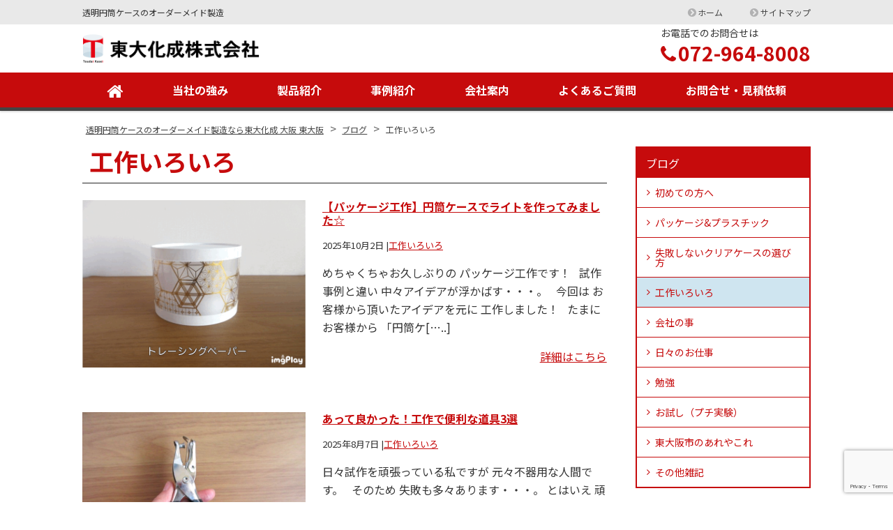

--- FILE ---
content_type: text/html; charset=UTF-8
request_url: https://toudai-k.com/blog-category/various-work/
body_size: 14555
content:
<!DOCTYPE html>
<html dir="ltr" lang="ja" prefix="og: https://ogp.me/ns#" class="no-js">
<head>
	<meta charset="UTF-8">
	<meta name="viewport" content="width=device-width, initial-scale=1">
	<meta name="format-detection" content="telephone=no">
	
	<meta name="robots" content="noindex,follow">
		<link rel="icon" href="https://toudai-k.com/web/wp-content/themes/yuki-company/favicon.png">
	<meta property="og:type" content="website">
<meta property="og:title" content="透明円筒ケースのオーダーメイド製造なら東大化成 大阪 東大阪">
<meta property="og:description" content="透明円筒ケースのオーダーメイド製造">
<meta property="og:url" content="https://toudai-k.com">
<meta property="og:image" content="https://toudai-k.com/web/wp-content/themes/yuki-company/images/ogp-logo.png">
<meta property="og:site_name" content="透明円筒ケースのオーダーメイド製造なら東大化成 大阪 東大阪">
<meta property="og:locale" content="ja_JP">	<title>工作いろいろ | 透明円筒ケースのオーダーメイド製造なら東大化成 大阪 東大阪</title>

		<!-- All in One SEO 4.9.3 - aioseo.com -->
	<meta name="robots" content="max-image-preview:large" />
	<link rel="canonical" href="https://toudai-k.com/blog-category/various-work/" />
	<link rel="next" href="https://toudai-k.com/blog-category/various-work/page/2/" />
	<meta name="generator" content="All in One SEO (AIOSEO) 4.9.3" />

		<!-- Google tag (gtag.js) -->
<script async src="https://www.googletagmanager.com/gtag/js?id=UA-105699048-1"></script>
<script>
  window.dataLayer = window.dataLayer || [];
  function gtag(){dataLayer.push(arguments);}
  gtag('js', new Date());

  gtag('config', 'UA-105699048-1');
</script>

<!-- Google tag (gtag.js) -->
<script async src="https://www.googletagmanager.com/gtag/js?id=G-9KWPXJMGXR"></script>
<script>
  window.dataLayer = window.dataLayer || [];
  function gtag(){dataLayer.push(arguments);}
  gtag('js', new Date());

  gtag('config', 'G-9KWPXJMGXR');
</script>
		<script type="application/ld+json" class="aioseo-schema">
			{"@context":"https:\/\/schema.org","@graph":[{"@type":"BreadcrumbList","@id":"https:\/\/toudai-k.com\/blog-category\/various-work\/#breadcrumblist","itemListElement":[{"@type":"ListItem","@id":"https:\/\/toudai-k.com#listItem","position":1,"name":"\u30db\u30fc\u30e0","item":"https:\/\/toudai-k.com","nextItem":{"@type":"ListItem","@id":"https:\/\/toudai-k.com\/blog-category\/various-work\/#listItem","name":"\u5de5\u4f5c\u3044\u308d\u3044\u308d"}},{"@type":"ListItem","@id":"https:\/\/toudai-k.com\/blog-category\/various-work\/#listItem","position":2,"name":"\u5de5\u4f5c\u3044\u308d\u3044\u308d","previousItem":{"@type":"ListItem","@id":"https:\/\/toudai-k.com#listItem","name":"\u30db\u30fc\u30e0"}}]},{"@type":"CollectionPage","@id":"https:\/\/toudai-k.com\/blog-category\/various-work\/#collectionpage","url":"https:\/\/toudai-k.com\/blog-category\/various-work\/","name":"\u5de5\u4f5c\u3044\u308d\u3044\u308d | \u900f\u660e\u5186\u7b52\u30b1\u30fc\u30b9\u306e\u30aa\u30fc\u30c0\u30fc\u30e1\u30a4\u30c9\u88fd\u9020\u306a\u3089\u6771\u5927\u5316\u6210 \u5927\u962a \u6771\u5927\u962a","inLanguage":"ja","isPartOf":{"@id":"https:\/\/toudai-k.com\/#website"},"breadcrumb":{"@id":"https:\/\/toudai-k.com\/blog-category\/various-work\/#breadcrumblist"}},{"@type":"Organization","@id":"https:\/\/toudai-k.com\/#organization","name":"\u900f\u660e\u5186\u7b52\u30b1\u30fc\u30b9\u306e\u30aa\u30fc\u30c0\u30fc\u30e1\u30a4\u30c9\u88fd\u9020\u306a\u3089\u6771\u5927\u5316\u6210 \u5927\u962a \u6771\u5927\u962a","description":"\u900f\u660e\u5186\u7b52\u30b1\u30fc\u30b9\u306e\u30aa\u30fc\u30c0\u30fc\u30e1\u30a4\u30c9\u88fd\u9020","url":"https:\/\/toudai-k.com\/"},{"@type":"WebSite","@id":"https:\/\/toudai-k.com\/#website","url":"https:\/\/toudai-k.com\/","name":"\u900f\u660e\u5186\u7b52\u30b1\u30fc\u30b9\u306e\u30aa\u30fc\u30c0\u30fc\u30e1\u30a4\u30c9\u88fd\u9020\u306a\u3089\u6771\u5927\u5316\u6210 \u5927\u962a \u6771\u5927\u962a","description":"\u900f\u660e\u5186\u7b52\u30b1\u30fc\u30b9\u306e\u30aa\u30fc\u30c0\u30fc\u30e1\u30a4\u30c9\u88fd\u9020","inLanguage":"ja","publisher":{"@id":"https:\/\/toudai-k.com\/#organization"}}]}
		</script>
		<!-- All in One SEO -->

<script type="text/javascript">
/* <![CDATA[ */
window._wpemojiSettings = {"baseUrl":"https:\/\/s.w.org\/images\/core\/emoji\/15.0.3\/72x72\/","ext":".png","svgUrl":"https:\/\/s.w.org\/images\/core\/emoji\/15.0.3\/svg\/","svgExt":".svg","source":{"concatemoji":"https:\/\/toudai-k.com\/web\/wp-includes\/js\/wp-emoji-release.min.js"}};
/*! This file is auto-generated */
!function(i,n){var o,s,e;function c(e){try{var t={supportTests:e,timestamp:(new Date).valueOf()};sessionStorage.setItem(o,JSON.stringify(t))}catch(e){}}function p(e,t,n){e.clearRect(0,0,e.canvas.width,e.canvas.height),e.fillText(t,0,0);var t=new Uint32Array(e.getImageData(0,0,e.canvas.width,e.canvas.height).data),r=(e.clearRect(0,0,e.canvas.width,e.canvas.height),e.fillText(n,0,0),new Uint32Array(e.getImageData(0,0,e.canvas.width,e.canvas.height).data));return t.every(function(e,t){return e===r[t]})}function u(e,t,n){switch(t){case"flag":return n(e,"\ud83c\udff3\ufe0f\u200d\u26a7\ufe0f","\ud83c\udff3\ufe0f\u200b\u26a7\ufe0f")?!1:!n(e,"\ud83c\uddfa\ud83c\uddf3","\ud83c\uddfa\u200b\ud83c\uddf3")&&!n(e,"\ud83c\udff4\udb40\udc67\udb40\udc62\udb40\udc65\udb40\udc6e\udb40\udc67\udb40\udc7f","\ud83c\udff4\u200b\udb40\udc67\u200b\udb40\udc62\u200b\udb40\udc65\u200b\udb40\udc6e\u200b\udb40\udc67\u200b\udb40\udc7f");case"emoji":return!n(e,"\ud83d\udc26\u200d\u2b1b","\ud83d\udc26\u200b\u2b1b")}return!1}function f(e,t,n){var r="undefined"!=typeof WorkerGlobalScope&&self instanceof WorkerGlobalScope?new OffscreenCanvas(300,150):i.createElement("canvas"),a=r.getContext("2d",{willReadFrequently:!0}),o=(a.textBaseline="top",a.font="600 32px Arial",{});return e.forEach(function(e){o[e]=t(a,e,n)}),o}function t(e){var t=i.createElement("script");t.src=e,t.defer=!0,i.head.appendChild(t)}"undefined"!=typeof Promise&&(o="wpEmojiSettingsSupports",s=["flag","emoji"],n.supports={everything:!0,everythingExceptFlag:!0},e=new Promise(function(e){i.addEventListener("DOMContentLoaded",e,{once:!0})}),new Promise(function(t){var n=function(){try{var e=JSON.parse(sessionStorage.getItem(o));if("object"==typeof e&&"number"==typeof e.timestamp&&(new Date).valueOf()<e.timestamp+604800&&"object"==typeof e.supportTests)return e.supportTests}catch(e){}return null}();if(!n){if("undefined"!=typeof Worker&&"undefined"!=typeof OffscreenCanvas&&"undefined"!=typeof URL&&URL.createObjectURL&&"undefined"!=typeof Blob)try{var e="postMessage("+f.toString()+"("+[JSON.stringify(s),u.toString(),p.toString()].join(",")+"));",r=new Blob([e],{type:"text/javascript"}),a=new Worker(URL.createObjectURL(r),{name:"wpTestEmojiSupports"});return void(a.onmessage=function(e){c(n=e.data),a.terminate(),t(n)})}catch(e){}c(n=f(s,u,p))}t(n)}).then(function(e){for(var t in e)n.supports[t]=e[t],n.supports.everything=n.supports.everything&&n.supports[t],"flag"!==t&&(n.supports.everythingExceptFlag=n.supports.everythingExceptFlag&&n.supports[t]);n.supports.everythingExceptFlag=n.supports.everythingExceptFlag&&!n.supports.flag,n.DOMReady=!1,n.readyCallback=function(){n.DOMReady=!0}}).then(function(){return e}).then(function(){var e;n.supports.everything||(n.readyCallback(),(e=n.source||{}).concatemoji?t(e.concatemoji):e.wpemoji&&e.twemoji&&(t(e.twemoji),t(e.wpemoji)))}))}((window,document),window._wpemojiSettings);
/* ]]> */
</script>
<style id='wp-emoji-styles-inline-css' type='text/css'>

	img.wp-smiley, img.emoji {
		display: inline !important;
		border: none !important;
		box-shadow: none !important;
		height: 1em !important;
		width: 1em !important;
		margin: 0 0.07em !important;
		vertical-align: -0.1em !important;
		background: none !important;
		padding: 0 !important;
	}
</style>
<link rel='stylesheet' id='wp-block-library-css' href='https://toudai-k.com/web/wp-includes/css/dist/block-library/style.min.css' type='text/css' media='all' />
<link rel='stylesheet' id='aioseo/css/src/vue/standalone/blocks/table-of-contents/global.scss-css' href='https://toudai-k.com/web/wp-content/plugins/all-in-one-seo-pack/dist/Lite/assets/css/table-of-contents/global.e90f6d47.css' type='text/css' media='all' />
<style id='classic-theme-styles-inline-css' type='text/css'>
/*! This file is auto-generated */
.wp-block-button__link{color:#fff;background-color:#32373c;border-radius:9999px;box-shadow:none;text-decoration:none;padding:calc(.667em + 2px) calc(1.333em + 2px);font-size:1.125em}.wp-block-file__button{background:#32373c;color:#fff;text-decoration:none}
</style>
<style id='global-styles-inline-css' type='text/css'>
body{--wp--preset--color--black: #000000;--wp--preset--color--cyan-bluish-gray: #abb8c3;--wp--preset--color--white: #ffffff;--wp--preset--color--pale-pink: #f78da7;--wp--preset--color--vivid-red: #cf2e2e;--wp--preset--color--luminous-vivid-orange: #ff6900;--wp--preset--color--luminous-vivid-amber: #fcb900;--wp--preset--color--light-green-cyan: #7bdcb5;--wp--preset--color--vivid-green-cyan: #00d084;--wp--preset--color--pale-cyan-blue: #8ed1fc;--wp--preset--color--vivid-cyan-blue: #0693e3;--wp--preset--color--vivid-purple: #9b51e0;--wp--preset--gradient--vivid-cyan-blue-to-vivid-purple: linear-gradient(135deg,rgba(6,147,227,1) 0%,rgb(155,81,224) 100%);--wp--preset--gradient--light-green-cyan-to-vivid-green-cyan: linear-gradient(135deg,rgb(122,220,180) 0%,rgb(0,208,130) 100%);--wp--preset--gradient--luminous-vivid-amber-to-luminous-vivid-orange: linear-gradient(135deg,rgba(252,185,0,1) 0%,rgba(255,105,0,1) 100%);--wp--preset--gradient--luminous-vivid-orange-to-vivid-red: linear-gradient(135deg,rgba(255,105,0,1) 0%,rgb(207,46,46) 100%);--wp--preset--gradient--very-light-gray-to-cyan-bluish-gray: linear-gradient(135deg,rgb(238,238,238) 0%,rgb(169,184,195) 100%);--wp--preset--gradient--cool-to-warm-spectrum: linear-gradient(135deg,rgb(74,234,220) 0%,rgb(151,120,209) 20%,rgb(207,42,186) 40%,rgb(238,44,130) 60%,rgb(251,105,98) 80%,rgb(254,248,76) 100%);--wp--preset--gradient--blush-light-purple: linear-gradient(135deg,rgb(255,206,236) 0%,rgb(152,150,240) 100%);--wp--preset--gradient--blush-bordeaux: linear-gradient(135deg,rgb(254,205,165) 0%,rgb(254,45,45) 50%,rgb(107,0,62) 100%);--wp--preset--gradient--luminous-dusk: linear-gradient(135deg,rgb(255,203,112) 0%,rgb(199,81,192) 50%,rgb(65,88,208) 100%);--wp--preset--gradient--pale-ocean: linear-gradient(135deg,rgb(255,245,203) 0%,rgb(182,227,212) 50%,rgb(51,167,181) 100%);--wp--preset--gradient--electric-grass: linear-gradient(135deg,rgb(202,248,128) 0%,rgb(113,206,126) 100%);--wp--preset--gradient--midnight: linear-gradient(135deg,rgb(2,3,129) 0%,rgb(40,116,252) 100%);--wp--preset--font-size--small: 13px;--wp--preset--font-size--medium: 20px;--wp--preset--font-size--large: 36px;--wp--preset--font-size--x-large: 42px;--wp--preset--spacing--20: 0.44rem;--wp--preset--spacing--30: 0.67rem;--wp--preset--spacing--40: 1rem;--wp--preset--spacing--50: 1.5rem;--wp--preset--spacing--60: 2.25rem;--wp--preset--spacing--70: 3.38rem;--wp--preset--spacing--80: 5.06rem;--wp--preset--shadow--natural: 6px 6px 9px rgba(0, 0, 0, 0.2);--wp--preset--shadow--deep: 12px 12px 50px rgba(0, 0, 0, 0.4);--wp--preset--shadow--sharp: 6px 6px 0px rgba(0, 0, 0, 0.2);--wp--preset--shadow--outlined: 6px 6px 0px -3px rgba(255, 255, 255, 1), 6px 6px rgba(0, 0, 0, 1);--wp--preset--shadow--crisp: 6px 6px 0px rgba(0, 0, 0, 1);}:where(.is-layout-flex){gap: 0.5em;}:where(.is-layout-grid){gap: 0.5em;}body .is-layout-flex{display: flex;}body .is-layout-flex{flex-wrap: wrap;align-items: center;}body .is-layout-flex > *{margin: 0;}body .is-layout-grid{display: grid;}body .is-layout-grid > *{margin: 0;}:where(.wp-block-columns.is-layout-flex){gap: 2em;}:where(.wp-block-columns.is-layout-grid){gap: 2em;}:where(.wp-block-post-template.is-layout-flex){gap: 1.25em;}:where(.wp-block-post-template.is-layout-grid){gap: 1.25em;}.has-black-color{color: var(--wp--preset--color--black) !important;}.has-cyan-bluish-gray-color{color: var(--wp--preset--color--cyan-bluish-gray) !important;}.has-white-color{color: var(--wp--preset--color--white) !important;}.has-pale-pink-color{color: var(--wp--preset--color--pale-pink) !important;}.has-vivid-red-color{color: var(--wp--preset--color--vivid-red) !important;}.has-luminous-vivid-orange-color{color: var(--wp--preset--color--luminous-vivid-orange) !important;}.has-luminous-vivid-amber-color{color: var(--wp--preset--color--luminous-vivid-amber) !important;}.has-light-green-cyan-color{color: var(--wp--preset--color--light-green-cyan) !important;}.has-vivid-green-cyan-color{color: var(--wp--preset--color--vivid-green-cyan) !important;}.has-pale-cyan-blue-color{color: var(--wp--preset--color--pale-cyan-blue) !important;}.has-vivid-cyan-blue-color{color: var(--wp--preset--color--vivid-cyan-blue) !important;}.has-vivid-purple-color{color: var(--wp--preset--color--vivid-purple) !important;}.has-black-background-color{background-color: var(--wp--preset--color--black) !important;}.has-cyan-bluish-gray-background-color{background-color: var(--wp--preset--color--cyan-bluish-gray) !important;}.has-white-background-color{background-color: var(--wp--preset--color--white) !important;}.has-pale-pink-background-color{background-color: var(--wp--preset--color--pale-pink) !important;}.has-vivid-red-background-color{background-color: var(--wp--preset--color--vivid-red) !important;}.has-luminous-vivid-orange-background-color{background-color: var(--wp--preset--color--luminous-vivid-orange) !important;}.has-luminous-vivid-amber-background-color{background-color: var(--wp--preset--color--luminous-vivid-amber) !important;}.has-light-green-cyan-background-color{background-color: var(--wp--preset--color--light-green-cyan) !important;}.has-vivid-green-cyan-background-color{background-color: var(--wp--preset--color--vivid-green-cyan) !important;}.has-pale-cyan-blue-background-color{background-color: var(--wp--preset--color--pale-cyan-blue) !important;}.has-vivid-cyan-blue-background-color{background-color: var(--wp--preset--color--vivid-cyan-blue) !important;}.has-vivid-purple-background-color{background-color: var(--wp--preset--color--vivid-purple) !important;}.has-black-border-color{border-color: var(--wp--preset--color--black) !important;}.has-cyan-bluish-gray-border-color{border-color: var(--wp--preset--color--cyan-bluish-gray) !important;}.has-white-border-color{border-color: var(--wp--preset--color--white) !important;}.has-pale-pink-border-color{border-color: var(--wp--preset--color--pale-pink) !important;}.has-vivid-red-border-color{border-color: var(--wp--preset--color--vivid-red) !important;}.has-luminous-vivid-orange-border-color{border-color: var(--wp--preset--color--luminous-vivid-orange) !important;}.has-luminous-vivid-amber-border-color{border-color: var(--wp--preset--color--luminous-vivid-amber) !important;}.has-light-green-cyan-border-color{border-color: var(--wp--preset--color--light-green-cyan) !important;}.has-vivid-green-cyan-border-color{border-color: var(--wp--preset--color--vivid-green-cyan) !important;}.has-pale-cyan-blue-border-color{border-color: var(--wp--preset--color--pale-cyan-blue) !important;}.has-vivid-cyan-blue-border-color{border-color: var(--wp--preset--color--vivid-cyan-blue) !important;}.has-vivid-purple-border-color{border-color: var(--wp--preset--color--vivid-purple) !important;}.has-vivid-cyan-blue-to-vivid-purple-gradient-background{background: var(--wp--preset--gradient--vivid-cyan-blue-to-vivid-purple) !important;}.has-light-green-cyan-to-vivid-green-cyan-gradient-background{background: var(--wp--preset--gradient--light-green-cyan-to-vivid-green-cyan) !important;}.has-luminous-vivid-amber-to-luminous-vivid-orange-gradient-background{background: var(--wp--preset--gradient--luminous-vivid-amber-to-luminous-vivid-orange) !important;}.has-luminous-vivid-orange-to-vivid-red-gradient-background{background: var(--wp--preset--gradient--luminous-vivid-orange-to-vivid-red) !important;}.has-very-light-gray-to-cyan-bluish-gray-gradient-background{background: var(--wp--preset--gradient--very-light-gray-to-cyan-bluish-gray) !important;}.has-cool-to-warm-spectrum-gradient-background{background: var(--wp--preset--gradient--cool-to-warm-spectrum) !important;}.has-blush-light-purple-gradient-background{background: var(--wp--preset--gradient--blush-light-purple) !important;}.has-blush-bordeaux-gradient-background{background: var(--wp--preset--gradient--blush-bordeaux) !important;}.has-luminous-dusk-gradient-background{background: var(--wp--preset--gradient--luminous-dusk) !important;}.has-pale-ocean-gradient-background{background: var(--wp--preset--gradient--pale-ocean) !important;}.has-electric-grass-gradient-background{background: var(--wp--preset--gradient--electric-grass) !important;}.has-midnight-gradient-background{background: var(--wp--preset--gradient--midnight) !important;}.has-small-font-size{font-size: var(--wp--preset--font-size--small) !important;}.has-medium-font-size{font-size: var(--wp--preset--font-size--medium) !important;}.has-large-font-size{font-size: var(--wp--preset--font-size--large) !important;}.has-x-large-font-size{font-size: var(--wp--preset--font-size--x-large) !important;}
.wp-block-navigation a:where(:not(.wp-element-button)){color: inherit;}
:where(.wp-block-post-template.is-layout-flex){gap: 1.25em;}:where(.wp-block-post-template.is-layout-grid){gap: 1.25em;}
:where(.wp-block-columns.is-layout-flex){gap: 2em;}:where(.wp-block-columns.is-layout-grid){gap: 2em;}
.wp-block-pullquote{font-size: 1.5em;line-height: 1.6;}
</style>
<link rel='stylesheet' id='contact-form-7-css' href='https://toudai-k.com/web/wp-content/plugins/contact-form-7/includes/css/styles.css' type='text/css' media='all' />
<link rel='stylesheet' id='fancybox-css' href='https://toudai-k.com/web/wp-content/plugins/easy-fancybox/fancybox/1.5.4/jquery.fancybox.min.css' type='text/css' media='screen' />
<link rel='stylesheet' id='noto-sans-css' href='https://fonts.googleapis.com/css?family=Noto+Sans+JP%3A400%2C500%2C700&#038;subset=japanese' type='text/css' media='all' />
<link rel='stylesheet' id='style-css' href='https://toudai-k.com/web/wp-content/themes/yuki-company/style.css' type='text/css' media='all' />
<link rel='stylesheet' id='font-awesome-css' href='//maxcdn.bootstrapcdn.com/font-awesome/4.2.0/css/font-awesome.min.css' type='text/css' media='all' />
<script type="text/javascript" src="https://toudai-k.com/web/wp-includes/js/jquery/jquery.min.js" id="jquery-core-js"></script>
<script type="text/javascript" src="https://toudai-k.com/web/wp-includes/js/jquery/jquery-migrate.min.js" id="jquery-migrate-js"></script>
<script type="text/javascript" src="https://toudai-k.com/web/wp-content/themes/yuki-company/library/js/general.js" id="general-js"></script>
<link rel="https://api.w.org/" href="https://toudai-k.com/wp-json/" /></head>
<body class="archive tax-blog-cat term-various-work term-49 metaslider-plugin">
<div id="fb-root"></div>
<script>(function(d, s, id) {
	var js, fjs = d.getElementsByTagName(s)[0];
	if (d.getElementById(id)) return;
	js = d.createElement(s); js.id = id;
	js.src = "//connect.facebook.net/ja_JP/sdk.js#xfbml=1&version=v2.5";
	fjs.parentNode.insertBefore(js, fjs);
}(document, 'script', 'facebook-jssdk'));</script><div id="wrapper" class="wrapper">
<header id="header" class="site-header sticky-bar nav-type1">
		<div class="topbar">
		<div class="container">
			<div class="site-description">透明円筒ケースのオーダーメイド製造</div>
			<nav class="menu-secondary-container">
<ul id="menu-secondary" class="menu clearfix"><li id="menu-item-588" class="menu-item menu-item-type-post_type menu-item-object-page menu-item-home menu-item-588"><a href="https://toudai-k.com/">ホーム</a></li>
<li id="menu-item-597" class="menu-item menu-item-type-post_type menu-item-object-page menu-item-597"><a href="https://toudai-k.com/sitemap/">サイトマップ</a></li>
</ul></nav>
		</div>
	</div>
		<div class="header-main">
		<div class="container">
			<div class="site-logo-wrap">
				<div class="site-logo">
	<a href="https://toudai-k.com"><img src="https://toudai-k.com/web/wp-content/uploads/2019/09/100e2edcb3cd61e83941f87434fcf079.png" alt="東大化成株式会社"></a>
</div>				
<div class="header-right">
	<div class="header-contact">
								<p class="header-contact-tel">
				<span class="header-contact-tel-tit">お電話でのお問合せは</span>
				<i class="fa fa-phone"></i><span class="tel-link">072-964-8008</span>
			</p>
						</div>
</div>			</div>
			<button class="mobile-menu-btn" type="button" data-toggle="collapse" data-target=".menu-mobile-overlay"><span class="mobile-menu-icon"><span class="icon-bar"></span><span class="icon-bar"></span><span class="icon-bar"></span></span><span class="mobile-menu-btn-name">MENU</span></button>
<nav class="menu-mobile-wrap menu-mobile-overlay">
	<ul id="menu-mobile" class="menu"><li id="menu-item-891" class="menu-item menu-item-type-post_type menu-item-object-page menu-item-home menu-item-891"><a href="https://toudai-k.com/">ホーム</a></li>
<li id="menu-item-897" class="menu-item menu-item-type-post_type menu-item-object-page menu-item-897"><a href="https://toudai-k.com/feature/">当社の強み</a></li>
<li id="menu-item-898" class="menu-item menu-item-type-post_type menu-item-object-page menu-item-898"><a href="https://toudai-k.com/products/">製品紹介</a></li>
<li id="menu-item-1724" class="menu-item menu-item-type-custom menu-item-object-custom menu-item-1724"><a href="https://toudai-k.com/case/">事例紹介</a></li>
<li id="menu-item-895" class="menu-item menu-item-type-post_type menu-item-object-page menu-item-895"><a href="https://toudai-k.com/aboutus/">会社案内</a></li>
<li id="menu-item-896" class="menu-item menu-item-type-post_type menu-item-object-page menu-item-896"><a href="https://toudai-k.com/flow/">依頼の流れ</a></li>
<li id="menu-item-899" class="menu-item menu-item-type-post_type menu-item-object-page menu-item-899"><a href="https://toudai-k.com/contact/">お問合せ・見積依頼</a></li>
<li id="menu-item-901" class="menu-item menu-item-type-post_type menu-item-object-page menu-item-901"><a href="https://toudai-k.com/pp/">プライバシーポリシー</a></li>
<li id="menu-item-1729" class="menu-item menu-item-type-custom menu-item-object-custom menu-item-1729"><a href="https://toudai-k.com/blog/">ブログ</a></li>
</ul>			<button class="mobile-menu-close-btn" type="button" data-target=".menu-mobile-overlay">Close</button>
	</nav>
			<nav class="menu-primary-wrap">
<ul id="menu-primary" class="menu"><li id="menu-item-2479" class="nav-home menu-item menu-item-type-post_type menu-item-object-page menu-item-home menu-item-2479"><a href="https://toudai-k.com/"><i class="fa fa-home" aria-hidden="true"></i></a></li>
<li id="menu-item-886" class="menu-item menu-item-type-post_type menu-item-object-page menu-item-886"><a href="https://toudai-k.com/feature/">当社の強み</a></li>
<li id="menu-item-627" class="menu-item menu-item-type-post_type menu-item-object-page menu-item-627"><a href="https://toudai-k.com/products/">製品紹介</a></li>
<li id="menu-item-1721" class="menu-item menu-item-type-custom menu-item-object-custom menu-item-1721"><a href="https://toudai-k.com/case/">事例紹介</a></li>
<li id="menu-item-628" class="menu-item menu-item-type-post_type menu-item-object-page menu-item-628"><a href="https://toudai-k.com/aboutus/">会社案内</a></li>
<li id="menu-item-5152" class="menu-item menu-item-type-post_type menu-item-object-page menu-item-5152"><a href="https://toudai-k.com/faq/">よくあるご質問</a></li>
<li id="menu-item-473" class="menu-item menu-item-type-post_type menu-item-object-page menu-item-473"><a href="https://toudai-k.com/contact/">お問合せ・見積依頼</a></li>
</ul></nav>		</div>
	</div>
</header>

<main id="main" class="site-main">

<div class="breadcrumb-wrap">
	<div class="container">
		<div class="breadcrumb bcn-nav-xt" xmlns:v="http://rdf.data-vocabulary.org/#">
		<span property="itemListElement" typeof="ListItem"><a property="item" typeof="WebPage" title="透明円筒ケースのオーダーメイド製造なら東大化成 大阪 東大阪へ移動する" href="https://toudai-k.com" class="home" ><span property="name">透明円筒ケースのオーダーメイド製造なら東大化成 大阪 東大阪</span></a><meta property="position" content="1"></span> &gt; <span property="itemListElement" typeof="ListItem"><a property="item" typeof="WebPage" title="ブログへ移動する" href="https://toudai-k.com/blog/" class="archive post-blog-archive" ><span property="name">ブログ</span></a><meta property="position" content="2"></span> &gt; <span property="itemListElement" typeof="ListItem"><span property="name" class="archive taxonomy blog-cat current-item">工作いろいろ</span><meta property="url" content="https://toudai-k.com/blog-category/various-work/"><meta property="position" content="3"></span>		</div>
	</div>
</div>
<div class="container sidebar-right">
	<div id="contents" class="contents-archive">
		<h1 class="archive-title">工作いろいろ</h1>
					<div class="posts row">
							<article id="post-7092" class="gutter post-7092 blog type-blog status-publish has-post-thumbnail hentry blog-cat-various-work">
					<div class="post-thumbnail">
	<a href="https://toudai-k.com/blog/b20251002-led-light/" rel="bookmark" aria-hidden="true">
			<img width="671" height="503" src="https://toudai-k.com/web/wp-content/uploads/2025/09/4b415b71197594c3dd4808fea05a1dec.gif" class="attachment-post-thumbnail size-post-thumbnail wp-post-image" alt="円筒ケースｘLEDライト④" decoding="async" fetchpriority="high" />		</a>
</div>
					<div class="post-content">
						<h2 class="entry-title">
	<a href="https://toudai-k.com/blog/b20251002-led-light/" rel="bookmark">【パッケージ工作】円筒ケースでライトを作ってみました☆</a>
</h2>						<div class="meta-info">
	<time class="published updated" datetime="2025-10-02">2025年10月2日</time>
<span class="meta-separator">|</span><span class="entry-categories"><a href="https://toudai-k.com/blog-category/various-work/" rel="tag">工作いろいろ</a></span>

</div>						<div class="entry-summary"><p>めちゃくちゃお久しぶりの パッケージ工作です！ &nbsp; 試作事例と違い 中々アイデアが浮かばす・・・。 &nbsp; 今回は お客様から頂いたアイデアを元に 工作しました！ &nbsp; たまにお客様から 「円筒ケ[&#8230;..]</p>
</div>						<div class="more-link">
	<a href="https://toudai-k.com/blog/b20251002-led-light/" rel="bookmark">詳細はこちら</a>
</div>					</div>
				</article>
							<article id="post-7018" class="gutter post-7018 blog type-blog status-publish has-post-thumbnail hentry blog-cat-various-work">
					<div class="post-thumbnail">
	<a href="https://toudai-k.com/blog/b20250807%e2%80%90work-tool/" rel="bookmark" aria-hidden="true">
			<img width="1366" height="1024" src="https://toudai-k.com/web/wp-content/uploads/2024/03/1a4afdbd5c08c8546a2109549c2796f8.png" class="attachment-post-thumbnail size-post-thumbnail wp-post-image" alt="1穴ハンドパンチ①" decoding="async" srcset="https://toudai-k.com/web/wp-content/uploads/2024/03/1a4afdbd5c08c8546a2109549c2796f8.png 1366w, https://toudai-k.com/web/wp-content/uploads/2024/03/1a4afdbd5c08c8546a2109549c2796f8-800x600.png 800w, https://toudai-k.com/web/wp-content/uploads/2024/03/1a4afdbd5c08c8546a2109549c2796f8-1000x750.png 1000w, https://toudai-k.com/web/wp-content/uploads/2024/03/1a4afdbd5c08c8546a2109549c2796f8-768x576.png 768w, https://toudai-k.com/web/wp-content/uploads/2024/03/1a4afdbd5c08c8546a2109549c2796f8-240x180.png 240w" sizes="(max-width: 1366px) 100vw, 1366px" />		</a>
</div>
					<div class="post-content">
						<h2 class="entry-title">
	<a href="https://toudai-k.com/blog/b20250807%e2%80%90work-tool/" rel="bookmark">あって良かった！工作で便利な道具3選</a>
</h2>						<div class="meta-info">
	<time class="published updated" datetime="2025-08-07">2025年8月7日</time>
<span class="meta-separator">|</span><span class="entry-categories"><a href="https://toudai-k.com/blog-category/various-work/" rel="tag">工作いろいろ</a></span>

</div>						<div class="entry-summary"><p>日々試作を頑張っている私ですが 元々不器用な人間です。 &nbsp; そのため 失敗も多々あります・・・。 とはいえ 頑張って試作出来ているのは 自分にとって使いやすい工作道具が 揃ってきたから。 &nbsp; 今回は個[&#8230;..]</p>
</div>						<div class="more-link">
	<a href="https://toudai-k.com/blog/b20250807%e2%80%90work-tool/" rel="bookmark">詳細はこちら</a>
</div>					</div>
				</article>
							<article id="post-6850" class="gutter post-6850 blog type-blog status-publish has-post-thumbnail hentry blog-cat-various-work">
					<div class="post-thumbnail">
	<a href="https://toudai-k.com/blog/b20250403-needle-felting/" rel="bookmark" aria-hidden="true">
			<img width="671" height="503" src="https://toudai-k.com/web/wp-content/uploads/2025/04/2d3713d5fa3c3a90531b4b1bfdf7997f.gif" class="attachment-post-thumbnail size-post-thumbnail wp-post-image" alt="羊毛フェルト（ハリネズミ）①" decoding="async" />		</a>
</div>
					<div class="post-content">
						<h2 class="entry-title">
	<a href="https://toudai-k.com/blog/b20250403-needle-felting/" rel="bookmark">パッケージの中身作り〜初めての羊毛フェルト編</a>
</h2>						<div class="meta-info">
	<time class="published updated" datetime="2025-04-03">2025年4月3日</time>
<span class="meta-separator">|</span><span class="entry-categories"><a href="https://toudai-k.com/blog-category/various-work/" rel="tag">工作いろいろ</a></span>

</div>						<div class="entry-summary"><p>今回は パッケージ試作の前に 中身作りです。 &nbsp; 以前から気になっていた 羊毛フェルトに チャレンジします！ 道具を揃えるのは 大変なので DAISOに売っていた キットを作ります♬ &nbsp; 初めて作るの[&#8230;..]</p>
</div>						<div class="more-link">
	<a href="https://toudai-k.com/blog/b20250403-needle-felting/" rel="bookmark">詳細はこちら</a>
</div>					</div>
				</article>
							<article id="post-6771" class="gutter post-6771 blog type-blog status-publish has-post-thumbnail hentry blog-cat-various-work">
					<div class="post-thumbnail">
	<a href="https://toudai-k.com/blog/b20250130-sample-of-the-chocolate/" rel="bookmark" aria-hidden="true">
			<img width="671" height="503" src="https://toudai-k.com/web/wp-content/uploads/2025/01/58966c53a44304397411e676bcc1c605.gif" class="attachment-post-thumbnail size-post-thumbnail wp-post-image" alt="チョコレートのサンプル作り②" decoding="async" loading="lazy" />		</a>
</div>
					<div class="post-content">
						<h2 class="entry-title">
	<a href="https://toudai-k.com/blog/b20250130-sample-of-the-chocolate/" rel="bookmark">軽量粘土で、チョコレートのサンプルを作ってみた♪</a>
</h2>						<div class="meta-info">
	<time class="published updated" datetime="2025-01-30">2025年1月30日</time>
<span class="meta-separator">|</span><span class="entry-categories"><a href="https://toudai-k.com/blog-category/various-work/" rel="tag">工作いろいろ</a></span>

</div>						<div class="entry-summary"><p>もうすぐバレンタインデーということで 今回はチョコレートのサンプルを 作ります！ &nbsp; 以前から作ってみたかったんです！！ 作り方は超シンプル。 &nbsp; 私の思い込みで作ったので 色々と失敗もあり。 &#038;nb[&#8230;..]</p>
</div>						<div class="more-link">
	<a href="https://toudai-k.com/blog/b20250130-sample-of-the-chocolate/" rel="bookmark">詳細はこちら</a>
</div>					</div>
				</article>
							<article id="post-6678" class="gutter post-6678 blog type-blog status-publish has-post-thumbnail hentry blog-cat-various-work">
					<div class="post-thumbnail">
	<a href="https://toudai-k.com/blog/b20241114-savings-box/" rel="bookmark" aria-hidden="true">
			<img width="671" height="503" src="https://toudai-k.com/web/wp-content/uploads/2024/11/ead1e71d3291192cc97bce39b7686a77.gif" class="attachment-post-thumbnail size-post-thumbnail wp-post-image" alt="パッケージ工作（貯金箱）④" decoding="async" loading="lazy" />		</a>
</div>
					<div class="post-content">
						<h2 class="entry-title">
	<a href="https://toudai-k.com/blog/b20241114-savings-box/" rel="bookmark">【パッケージ工作】使い終わった円筒ケースで貯金箱を作ろう！</a>
</h2>						<div class="meta-info">
	<time class="published updated" datetime="2024-11-14">2024年11月14日</time>
<span class="meta-separator">|</span><span class="entry-categories"><a href="https://toudai-k.com/blog-category/various-work/" rel="tag">工作いろいろ</a></span>

</div>						<div class="entry-summary"><p>この前書いた 円筒ケースの蓋加工の記事で　 フェイスブックに 工作のアイデアを頂きました！ 円筒ケースの蓋の加工もお任せください！ ありがとうございます！ 「貯金箱が出来そう」と 素敵なアイデアだったので 作ってみました[&#8230;..]</p>
</div>						<div class="more-link">
	<a href="https://toudai-k.com/blog/b20241114-savings-box/" rel="bookmark">詳細はこちら</a>
</div>					</div>
				</article>
							<article id="post-6656" class="gutter post-6656 blog type-blog status-publish has-post-thumbnail hentry blog-cat-various-work">
					<div class="post-thumbnail">
	<a href="https://toudai-k.com/blog/b20241024-ruler/" rel="bookmark" aria-hidden="true">
			<img width="671" height="503" src="https://toudai-k.com/web/wp-content/uploads/2024/10/910019fb7bad102fd94bf567a69cc581.gif" class="attachment-post-thumbnail size-post-thumbnail wp-post-image" alt="ステンレスT定規①" decoding="async" loading="lazy" />		</a>
</div>
					<div class="post-content">
						<h2 class="entry-title">
	<a href="https://toudai-k.com/blog/b20241024-ruler/" rel="bookmark">パッケージ工作にめちゃくちゃ便利なステンレスT定規の話</a>
</h2>						<div class="meta-info">
	<time class="published updated" datetime="2024-10-24">2024年10月24日</time>
<span class="meta-separator">|</span><span class="entry-categories"><a href="https://toudai-k.com/blog-category/various-work/" rel="tag">工作いろいろ</a></span>

</div>						<div class="entry-summary"><p>普段インスタやYouTubeで 色々な工作の動画を見ます。 &nbsp; とある動画で T定規を使っている方がいて 気になったので 私も購入してみました。 &nbsp; その動画の定規とは 違うものでしたが 実際に使って[&#8230;..]</p>
</div>						<div class="more-link">
	<a href="https://toudai-k.com/blog/b20241024-ruler/" rel="bookmark">詳細はこちら</a>
</div>					</div>
				</article>
							<article id="post-6555" class="gutter post-6555 blog type-blog status-publish has-post-thumbnail hentry blog-cat-various-work">
					<div class="post-thumbnail">
	<a href="https://toudai-k.com/blog/b20240808/" rel="bookmark" aria-hidden="true">
			<img width="1366" height="1024" src="https://toudai-k.com/web/wp-content/uploads/2024/08/e44b76c65aa6772d838b1016db5317fa.png" class="attachment-post-thumbnail size-post-thumbnail wp-post-image" alt="精密ゲガキ針（ダイソー）" decoding="async" loading="lazy" srcset="https://toudai-k.com/web/wp-content/uploads/2024/08/e44b76c65aa6772d838b1016db5317fa.png 1366w, https://toudai-k.com/web/wp-content/uploads/2024/08/e44b76c65aa6772d838b1016db5317fa-800x600.png 800w, https://toudai-k.com/web/wp-content/uploads/2024/08/e44b76c65aa6772d838b1016db5317fa-1000x750.png 1000w, https://toudai-k.com/web/wp-content/uploads/2024/08/e44b76c65aa6772d838b1016db5317fa-768x576.png 768w, https://toudai-k.com/web/wp-content/uploads/2024/08/e44b76c65aa6772d838b1016db5317fa-240x180.png 240w" sizes="(max-width: 1366px) 100vw, 1366px" />		</a>
</div>
					<div class="post-content">
						<h2 class="entry-title">
	<a href="https://toudai-k.com/blog/b20240808/" rel="bookmark">工作で使うと超便利☆オススメ百均グッズを紹介！その②</a>
</h2>						<div class="meta-info">
	<time class="published updated" datetime="2024-08-08">2024年8月8日</time>
<span class="meta-separator">|</span><span class="entry-categories"><a href="https://toudai-k.com/blog-category/various-work/" rel="tag">工作いろいろ</a></span>

</div>						<div class="entry-summary"><p>今回は 試作事例でよく使っている 便利な百均グッズを紹介します♪ &nbsp; ちなみに今回で2回目 1回目はこちら↓ 工作で使うと超便利☆オススメ百均グッズを紹介！ 私は工作グッズを よくダイソーで買います。 &#038;nbs[&#8230;..]</p>
</div>						<div class="more-link">
	<a href="https://toudai-k.com/blog/b20240808/" rel="bookmark">詳細はこちら</a>
</div>					</div>
				</article>
							<article id="post-6401" class="gutter post-6401 blog type-blog status-publish has-post-thumbnail hentry blog-cat-various-work">
					<div class="post-thumbnail">
	<a href="https://toudai-k.com/blog/b20240415-package-work/" rel="bookmark" aria-hidden="true">
			<img width="671" height="503" src="https://toudai-k.com/web/wp-content/uploads/2024/04/7cb2d3ee06b159a1faf8f41f4b334c49.gif" class="attachment-post-thumbnail size-post-thumbnail wp-post-image" alt="上下フタ式（フタ身式）ｘマスキングテープ①" decoding="async" loading="lazy" />		</a>
</div>
					<div class="post-content">
						<h2 class="entry-title">
	<a href="https://toudai-k.com/blog/b20240415-package-work/" rel="bookmark">【パッケージ工作】上下フタ式（フタ身式）をマスキングテープでデコってみた！</a>
</h2>						<div class="meta-info">
	<time class="published updated" datetime="2024-04-15">2024年4月15日</time>
<span class="meta-separator">|</span><span class="entry-categories"><a href="https://toudai-k.com/blog-category/various-work/" rel="tag">工作いろいろ</a></span>

</div>						<div class="entry-summary"><p>大分前ですけど 円筒ケースに マスキングテープを貼る 工作を紹介しました↓ 透明マスキングテープと透明パッケージの相性が良すぎる！という話 今回は 上下フタ式（フタ身式）バージョンで やってみようかと。 個人的に 透明パ[&#8230;..]</p>
</div>						<div class="more-link">
	<a href="https://toudai-k.com/blog/b20240415-package-work/" rel="bookmark">詳細はこちら</a>
</div>					</div>
				</article>
							<article id="post-6329" class="gutter post-6329 blog type-blog status-publish has-post-thumbnail hentry blog-cat-various-work">
					<div class="post-thumbnail">
	<a href="https://toudai-k.com/blog/b20240307-postcard-frame/" rel="bookmark" aria-hidden="true">
			<img width="671" height="503" src="https://toudai-k.com/web/wp-content/uploads/2024/03/dd5cbb24663d1799c60edbefbc4075d8.gif" class="attachment-post-thumbnail size-post-thumbnail wp-post-image" alt="ポストカードフレーム④" decoding="async" loading="lazy" />		</a>
</div>
					<div class="post-content">
						<h2 class="entry-title">
	<a href="https://toudai-k.com/blog/b20240307-postcard-frame/" rel="bookmark">【パッケージ工作】使い終わりパッケージでポストカードフレームを作ろう！</a>
</h2>						<div class="meta-info">
	<time class="published updated" datetime="2024-03-07">2024年3月7日</time>
<span class="meta-separator">|</span><span class="entry-categories"><a href="https://toudai-k.com/blog-category/various-work/" rel="tag">工作いろいろ</a></span>

</div>						<div class="entry-summary"><p>ちょっとお久しぶりの パッケージ工作です〜 &nbsp; 使い終わりパッケージを 使った工作は なんと昨年の6月ぶり！ 思いついたらやる！ というペースなので かなり間が開いてしまいました。 &nbsp; 今回も 簡単で[&#8230;..]</p>
</div>						<div class="more-link">
	<a href="https://toudai-k.com/blog/b20240307-postcard-frame/" rel="bookmark">詳細はこちら</a>
</div>					</div>
				</article>
							<article id="post-6247" class="gutter post-6247 blog type-blog status-publish has-post-thumbnail hentry blog-cat-various-work">
					<div class="post-thumbnail">
	<a href="https://toudai-k.com/blog/b20240125-ideal-storage-case/" rel="bookmark" aria-hidden="true">
			<img width="671" height="503" src="https://toudai-k.com/web/wp-content/uploads/2024/01/38b4de0bcbbd62d0ce39eb13671977ec.gif" class="attachment-post-thumbnail size-post-thumbnail wp-post-image" alt="キャラクター人形の収納ケース④" decoding="async" loading="lazy" />		</a>
</div>
					<div class="post-content">
						<h2 class="entry-title">
	<a href="https://toudai-k.com/blog/b20240125-ideal-storage-case/" rel="bookmark">【パッケージ工作】弊社のキャラクター人形の理想的な収納ケースを作りました☆</a>
</h2>						<div class="meta-info">
	<time class="published updated" datetime="2024-01-25">2024年1月25日</time>
<span class="meta-separator">|</span><span class="entry-categories"><a href="https://toudai-k.com/blog-category/various-work/" rel="tag">工作いろいろ</a></span>

</div>						<div class="entry-summary"><p>昨年友人に 弊社のキャラクター人形を 樹脂粘土で作ってもらいました↓ 弊社キャラクターが2Dから3Dへ進化しました！！！ 再現度も高く とても気に入っていて 撮影で使っています。 ただ一つ不満が・・・。 &nbsp; と[&#8230;..]</p>
</div>						<div class="more-link">
	<a href="https://toudai-k.com/blog/b20240125-ideal-storage-case/" rel="bookmark">詳細はこちら</a>
</div>					</div>
				</article>
						</div>
				<div class="pagination"><ul><li class="page-numbers">Page1 of 5</li><li class="current">1</li><li><a href="https://toudai-k.com/blog-category/various-work/page/2/">2</a></li><li><a href="https://toudai-k.com/blog-category/various-work/page/3/">3</a></li><li><a href="https://toudai-k.com/blog-category/various-work/page/4/">4</a></li><li><a href="https://toudai-k.com/blog-category/various-work/page/5/">5</a></li><li class="next"><a href="https://toudai-k.com/blog-category/various-work/page/2/">Next</a></li></ul></div>	</div>
	<aside id="sidebar" class="sidebar">
	<div class="sidebar-local-menu">
	<h3 class="sidebar-local-menu-heading"><span><a href="https://toudai-k.com/blog/">ブログ
	</a></span></h3>
	<div class="sidebar-local-menu-body">
		<ul>
			<li class="cat-item cat-item-48"><a href="https://toudai-k.com/blog-category/beginners-guide/">初めての方へ</a>
</li>
	<li class="cat-item cat-item-26"><a href="https://toudai-k.com/blog-category/packageplastic/">パッケージ&amp;プラスチック</a>
</li>
	<li class="cat-item cat-item-44"><a href="https://toudai-k.com/blog-category/how-to-choose-clear-case-not-to-fail-in/">失敗しないクリアケースの選び方</a>
</li>
	<li class="cat-item cat-item-49 current-cat"><a aria-current="page" href="https://toudai-k.com/blog-category/various-work/">工作いろいろ</a>
</li>
	<li class="cat-item cat-item-46"><a href="https://toudai-k.com/blog-category/my-company/">会社の事</a>
</li>
	<li class="cat-item cat-item-52"><a href="https://toudai-k.com/blog-category/work/">日々のお仕事</a>
</li>
	<li class="cat-item cat-item-54"><a href="https://toudai-k.com/blog-category/study/">勉強</a>
</li>
	<li class="cat-item cat-item-53"><a href="https://toudai-k.com/blog-category/test/">お試し（プチ実験）</a>
</li>
	<li class="cat-item cat-item-43"><a href="https://toudai-k.com/blog-category/higashiosaka%e3%80%80city/">東大阪市のあれやこれ</a>
</li>
	<li class="cat-item cat-item-24"><a href="https://toudai-k.com/blog-category/others-miscellaneous-notes/">その他雑記</a>
</li>
		</ul>
	</div>
</div>
	<div id="sideba-bnr">
	<ul class="sidebar-bnr-list">
		<li class="sidebar-bnr sidebar-bnr-0">
			<a href="https://toudai-k.com/flow/">
				<span>依頼の流れ</span>
			</a>
		</li>	
	</ul>
</div>

	<div id="sidebar-widget-top" class="sidebar-widget">
		<div class="row">
						<div id="sidebar-widget-1" class="sidebar-widget-column grid-sm-12 grid-md-6 grid-lg-12 gutter">
				<div id="widget_sp_image-6" class="widget widget_sp_image"><a href="https://toudai-k.com/products/originalcase/" target="_self" class="widget_sp_image-image-link"><img width="750" height="270" class="attachment-full" style="max-width: 100%;" srcset="https://toudai-k.com/web/wp-content/uploads/2019/09/bn2.png 750w, https://toudai-k.com/web/wp-content/uploads/2019/09/bn2-240x86.png 240w" sizes="(max-width: 750px) 100vw, 750px" src="https://toudai-k.com/web/wp-content/uploads/2019/09/bn2.png" /></a></div><div id="widget_sp_image-7" class="widget widget_sp_image"><a href="https://toudai-k.com/products/cover/" target="_self" class="widget_sp_image-image-link"><img width="750" height="270" class="attachment-full" style="max-width: 100%;" srcset="https://toudai-k.com/web/wp-content/uploads/2019/09/bn1.png 750w, https://toudai-k.com/web/wp-content/uploads/2019/09/bn1-240x86.png 240w" sizes="(max-width: 750px) 100vw, 750px" src="https://toudai-k.com/web/wp-content/uploads/2019/09/bn1.png" /></a></div><div id="widget_sp_image-8" class="widget widget_sp_image"><a href="https://toudai-k.com/products/other-clear-case/" target="_self" class="widget_sp_image-image-link"><img width="750" height="270" class="attachment-full" style="max-width: 100%;" srcset="https://toudai-k.com/web/wp-content/uploads/2019/09/bn3.png 750w, https://toudai-k.com/web/wp-content/uploads/2019/09/bn3-240x86.png 240w" sizes="(max-width: 750px) 100vw, 750px" src="https://toudai-k.com/web/wp-content/uploads/2019/09/bn3.png" /></a></div><div id="widget_sp_image-9" class="widget widget_sp_image"><a href="https://toudai-k.com/blog/" target="_self" class="widget_sp_image-image-link"><img width="1024" height="512" class="attachment-full" style="max-width: 100%;" srcset="https://toudai-k.com/web/wp-content/uploads/2023/05/65ca1e018198c9c2160e55bdcee90ed9.png 1024w, https://toudai-k.com/web/wp-content/uploads/2023/05/65ca1e018198c9c2160e55bdcee90ed9-800x400.png 800w, https://toudai-k.com/web/wp-content/uploads/2023/05/65ca1e018198c9c2160e55bdcee90ed9-1000x500.png 1000w, https://toudai-k.com/web/wp-content/uploads/2023/05/65ca1e018198c9c2160e55bdcee90ed9-768x384.png 768w, https://toudai-k.com/web/wp-content/uploads/2023/05/65ca1e018198c9c2160e55bdcee90ed9-240x120.png 240w" sizes="(max-width: 1024px) 100vw, 1024px" src="https://toudai-k.com/web/wp-content/uploads/2023/05/65ca1e018198c9c2160e55bdcee90ed9.png" /></a></div><div id="widget_sp_image-11" class="widget widget_sp_image"><a href="https://toudai-k.com/case/" target="_self" class="widget_sp_image-image-link"><img width="1024" height="512" class="attachment-full" style="max-width: 100%;" srcset="https://toudai-k.com/web/wp-content/uploads/2017/01/89b0826588c59690ca06933e997e8200.png 1024w, https://toudai-k.com/web/wp-content/uploads/2017/01/89b0826588c59690ca06933e997e8200-800x400.png 800w, https://toudai-k.com/web/wp-content/uploads/2017/01/89b0826588c59690ca06933e997e8200-768x384.png 768w, https://toudai-k.com/web/wp-content/uploads/2017/01/89b0826588c59690ca06933e997e8200-1000x500.png 1000w, https://toudai-k.com/web/wp-content/uploads/2017/01/89b0826588c59690ca06933e997e8200-240x120.png 240w" sizes="(max-width: 1024px) 100vw, 1024px" src="https://toudai-k.com/web/wp-content/uploads/2017/01/89b0826588c59690ca06933e997e8200.png" /></a></div><div id="widget_sp_image-12" class="widget widget_sp_image"><a href="https://toudai-k.com/faq/" target="_self" class="widget_sp_image-image-link"><img width="1024" height="512" class="attachment-full" style="max-width: 100%;" srcset="https://toudai-k.com/web/wp-content/uploads/2023/06/2562550179ad1ffafe2290ed8faed005.png 1024w, https://toudai-k.com/web/wp-content/uploads/2023/06/2562550179ad1ffafe2290ed8faed005-800x400.png 800w, https://toudai-k.com/web/wp-content/uploads/2023/06/2562550179ad1ffafe2290ed8faed005-1000x500.png 1000w, https://toudai-k.com/web/wp-content/uploads/2023/06/2562550179ad1ffafe2290ed8faed005-768x384.png 768w, https://toudai-k.com/web/wp-content/uploads/2023/06/2562550179ad1ffafe2290ed8faed005-240x120.png 240w" sizes="(max-width: 1024px) 100vw, 1024px" src="https://toudai-k.com/web/wp-content/uploads/2023/06/2562550179ad1ffafe2290ed8faed005.png" /></a></div><div id="search-3" class="widget widget_search"><form role="search" method="get" class="search-form" action="https://toudai-k.com/">
	<div class="search-table">
		<div class="search-field">
			<input type="search" class="s" placeholder="Search …" value="" name="s" title="検索:">
		</div>
		<div class="search-button">
			<input type="submit" class="search-submit" value="検索">
		</div>
	</div>
</form>
</div><div id="custom_html-2" class="widget_text widget widget_custom_html"><div class="textwidget custom-html-widget"><div class="fb-page" data-href="https://www.facebook.com/toudai.k" data-tabs="timeline" data-width="340" data-height="600" data-small-header="false" data-adapt-container-width="true" data-hide-cover="false" data-show-facepile="true"><blockquote cite="https://www.facebook.com/toudai.k" class="fb-xfbml-parse-ignore"><a href="https://www.facebook.com/toudai.k">東大化成株式会社</a></blockquote></div></div></div><div id="widget_sp_image-10" class="widget widget_sp_image"><img width="1615" height="1809" class="attachment-full" style="max-width: 100%;" srcset="https://toudai-k.com/web/wp-content/uploads/2021/09/nintei_logo.jpg 1615w, https://toudai-k.com/web/wp-content/uploads/2021/09/nintei_logo-800x896.jpg 800w, https://toudai-k.com/web/wp-content/uploads/2021/09/nintei_logo-1000x1120.jpg 1000w, https://toudai-k.com/web/wp-content/uploads/2021/09/nintei_logo-768x860.jpg 768w, https://toudai-k.com/web/wp-content/uploads/2021/09/nintei_logo-1371x1536.jpg 1371w, https://toudai-k.com/web/wp-content/uploads/2021/09/nintei_logo-240x269.jpg 240w" sizes="(max-width: 1615px) 100vw, 1615px" src="https://toudai-k.com/web/wp-content/uploads/2021/09/nintei_logo.jpg" /></div>			</div>
								</div>
	</div>
	<div class="sidebar-contact">
	<h3 class="sidebar-contact-header">お問合せ・見積依頼</h3>
	<div class="sidebar-contact-body">
				<h4 class="company-name">東大化成株式会社</h4>
						<p class="company-tel"><i class="fa fa-phone" aria-hidden="true"></i><span>072-964-8008</span></p>
						<div class="company-address">
			<span class="company-postcode">〒578-0932</span>
			大阪府東大阪市玉串町東3-1-10		</div>
			
				<p class="company-fax"><i class="fa fa-fax" aria-hidden="true"></i><span>072-964-5794</span></p>
		
		
		<a class="sidebar-contact-btn" href="https://toudai-k.com/contact"><i class="fa fa-envelope" aria-hidden="true"></i>お問合せフォーム</a>
	</div>
</div>
	<div id="sidebar-widget-bottom" class="sidebar-widget">
		<div class="row">
								</div>
	</div>
</aside>
</div>
</main>
<div class="footer-contact-wrapper">
	<div class="container">
		<div class="footer-contact">
						<h3 class="footer-contact-heading">
				ご依頼・ご質問・お見積りなどお気軽にご相談ください。								<span class="footer-contact-heading-sub">どうぞお気軽にお問い合わせください。</span>
							</h3>
									<div class="footer-contact-body">
				<div class="row">
										<div class="footer-contact-column contact-tel col-xs-12 col-md-4 gutter">
						<h4>お電話でのお問合せはこちら</h4>
						<p class="tel-number">
							<i class="fa fa-phone" aria-hidden="true"></i><span class="tel-link" data-action="call" data-tel="072-964-8008">072-964-8008</span>
						</p>
											</div>
															<div class="footer-contact-column contact-fax col-xs-12 col-md-4 gutter">
						<h4>FAXでのお問合せはこちら</h4>
						<p class="tel-number">
							<i class="fa fa-fax" aria-hidden="true"></i>072-964-5794						</p>
					</div>
										<div class="footer-contact-column contact-mail col-xs-12 col-md-4 gutter">
						<h4>お問合せフォームはこちら</h4>
						<a class="btn-contact" href="https://toudai-k.com/contact"><i class="fa fa-envelope" aria-hidden="true"></i>お問合せフォーム</a>
					</div>
				</div>
			</div>
		</div>
	</div>
</div>

<footer id="footer" class="site-footer">
	<h2 class="site-footer-label">Site Footer</h2>

<div class="footer-widget-area">
	<div class="container">
		<div class="row">
					<div id="footer-widget-1" class="footer-widget-column col-md-4 gutter">
				<div id="text-5" class="widget widget_text">			<div class="textwidget"></div>
		</div>			</div>
										</div>
	</div>
</div>
	<div class="footer-main">
		<div class="container">
			<div class="row">
				<div class="col-xs-12 col-md-3 gutter">
					<div class="footer-information">
	<h4 class="company-name">東大化成株式会社</h4>
	<div class="company-address">
	<span class="company-postcode">〒578-0932</span>
	大阪府東大阪市玉串町東3-1-10</div>
	
	<p class="company-tel">TEL：<span>072-964-8008</span></p>

	<p class="company-fax">FAX：<span>072-964-5794</span></p>

</div>				</div>
				<div class="footer-nav col-xs-12 col-md-9 gutter">
	<div class="clearfix">
	<div class="footer-nav1 col-xs-12 col-md-4">
	<ul id="menu-primary-1" class="menu"><li class="nav-home menu-item menu-item-type-post_type menu-item-object-page menu-item-home menu-item-2479"><a href="https://toudai-k.com/"><i class="fa fa-home" aria-hidden="true"></i></a></li>
<li class="menu-item menu-item-type-post_type menu-item-object-page menu-item-886"><a href="https://toudai-k.com/feature/">当社の強み</a></li>
<li class="menu-item menu-item-type-post_type menu-item-object-page menu-item-627"><a href="https://toudai-k.com/products/">製品紹介</a></li>
<li class="menu-item menu-item-type-custom menu-item-object-custom menu-item-1721"><a href="https://toudai-k.com/case/">事例紹介</a></li>
<li class="menu-item menu-item-type-post_type menu-item-object-page menu-item-628"><a href="https://toudai-k.com/aboutus/">会社案内</a></li>
<li class="menu-item menu-item-type-post_type menu-item-object-page menu-item-5152"><a href="https://toudai-k.com/faq/">よくあるご質問</a></li>
<li class="menu-item menu-item-type-post_type menu-item-object-page menu-item-473"><a href="https://toudai-k.com/contact/">お問合せ・見積依頼</a></li>
</ul>	</div>
	<div class="footer-nav2 col-xs-12 col-md-4">
	<ul id="menu-footer2" class="menu"><li id="menu-item-890" class="menu-item menu-item-type-post_type menu-item-object-page menu-item-890"><a href="https://toudai-k.com/flow/">依頼の流れ</a></li>
<li id="menu-item-649" class="menu-item menu-item-type-post_type menu-item-object-page menu-item-649"><a href="https://toudai-k.com/pp/">プライバシーポリシー</a></li>
<li id="menu-item-647" class="menu-item menu-item-type-post_type menu-item-object-page menu-item-647"><a href="https://toudai-k.com/sitemap/">サイトマップ</a></li>
</ul>	</div>
	<div class="footer-nav3 col-xs-12 col-md-4">
		</div>
	</div>
</div>			</div>
		</div>
	</div>
<div class="footer-copyright">
	<div class="container">
				<a href="https://toudai-k.com"><small class="copyright">Copyright © 東大化成株式会社 All Rights Reserved.</small></a>
			</div>
</div></footer>
<div class="pagetop"><a href="#wrapper"><i class="fa fa-angle-up"></i></a></div>
</div>
<script type="text/javascript" src="https://toudai-k.com/web/wp-includes/js/dist/vendor/wp-polyfill-inert.min.js" id="wp-polyfill-inert-js"></script>
<script type="text/javascript" src="https://toudai-k.com/web/wp-includes/js/dist/vendor/regenerator-runtime.min.js" id="regenerator-runtime-js"></script>
<script type="text/javascript" src="https://toudai-k.com/web/wp-includes/js/dist/vendor/wp-polyfill.min.js" id="wp-polyfill-js"></script>
<script type="text/javascript" src="https://toudai-k.com/web/wp-includes/js/dist/hooks.min.js" id="wp-hooks-js"></script>
<script type="text/javascript" src="https://toudai-k.com/web/wp-includes/js/dist/i18n.min.js" id="wp-i18n-js"></script>
<script type="text/javascript" id="wp-i18n-js-after">
/* <![CDATA[ */
wp.i18n.setLocaleData( { 'text direction\u0004ltr': [ 'ltr' ] } );
/* ]]> */
</script>
<script type="text/javascript" src="https://toudai-k.com/web/wp-content/plugins/contact-form-7/includes/swv/js/index.js" id="swv-js"></script>
<script type="text/javascript" id="contact-form-7-js-extra">
/* <![CDATA[ */
var wpcf7 = {"api":{"root":"https:\/\/toudai-k.com\/wp-json\/","namespace":"contact-form-7\/v1"}};
/* ]]> */
</script>
<script type="text/javascript" id="contact-form-7-js-translations">
/* <![CDATA[ */
( function( domain, translations ) {
	var localeData = translations.locale_data[ domain ] || translations.locale_data.messages;
	localeData[""].domain = domain;
	wp.i18n.setLocaleData( localeData, domain );
} )( "contact-form-7", {"translation-revision-date":"2024-07-17 08:16:16+0000","generator":"GlotPress\/4.0.1","domain":"messages","locale_data":{"messages":{"":{"domain":"messages","plural-forms":"nplurals=1; plural=0;","lang":"ja_JP"},"This contact form is placed in the wrong place.":["\u3053\u306e\u30b3\u30f3\u30bf\u30af\u30c8\u30d5\u30a9\u30fc\u30e0\u306f\u9593\u9055\u3063\u305f\u4f4d\u7f6e\u306b\u7f6e\u304b\u308c\u3066\u3044\u307e\u3059\u3002"],"Error:":["\u30a8\u30e9\u30fc:"]}},"comment":{"reference":"includes\/js\/index.js"}} );
/* ]]> */
</script>
<script type="text/javascript" src="https://toudai-k.com/web/wp-content/plugins/contact-form-7/includes/js/index.js" id="contact-form-7-js"></script>
<script type="text/javascript" src="https://toudai-k.com/web/wp-content/plugins/easy-fancybox/vendor/purify.min.js" id="fancybox-purify-js"></script>
<script type="text/javascript" id="jquery-fancybox-js-extra">
/* <![CDATA[ */
var efb_i18n = {"close":"Close","next":"Next","prev":"Previous","startSlideshow":"Start slideshow","toggleSize":"Toggle size"};
/* ]]> */
</script>
<script type="text/javascript" src="https://toudai-k.com/web/wp-content/plugins/easy-fancybox/fancybox/1.5.4/jquery.fancybox.min.js" id="jquery-fancybox-js"></script>
<script type="text/javascript" id="jquery-fancybox-js-after">
/* <![CDATA[ */
var fb_timeout, fb_opts={'autoScale':true,'showCloseButton':true,'margin':20,'pixelRatio':'false','centerOnScroll':true,'enableEscapeButton':true,'overlayShow':true,'hideOnOverlayClick':true,'minViewportWidth':320,'minVpHeight':320,'disableCoreLightbox':'true','enableBlockControls':'true','fancybox_openBlockControls':'true' };
if(typeof easy_fancybox_handler==='undefined'){
var easy_fancybox_handler=function(){
jQuery([".nolightbox","a.wp-block-file__button","a.pin-it-button","a[href*='pinterest.com\/pin\/create']","a[href*='facebook.com\/share']","a[href*='twitter.com\/share']"].join(',')).addClass('nofancybox');
jQuery('a.fancybox-close').on('click',function(e){e.preventDefault();jQuery.fancybox.close()});
/* IMG */
						var unlinkedImageBlocks=jQuery(".wp-block-image > img:not(.nofancybox,figure.nofancybox>img)");
						unlinkedImageBlocks.wrap(function() {
							var href = jQuery( this ).attr( "src" );
							return "<a href='" + href + "'></a>";
						});
var fb_IMG_select=jQuery('a[href*=".jpg" i]:not(.nofancybox,li.nofancybox>a,figure.nofancybox>a),area[href*=".jpg" i]:not(.nofancybox),a[href*=".jpeg" i]:not(.nofancybox,li.nofancybox>a,figure.nofancybox>a),area[href*=".jpeg" i]:not(.nofancybox),a[href*=".png" i]:not(.nofancybox,li.nofancybox>a,figure.nofancybox>a),area[href*=".png" i]:not(.nofancybox),a[href*=".webp" i]:not(.nofancybox,li.nofancybox>a,figure.nofancybox>a),area[href*=".webp" i]:not(.nofancybox)');
fb_IMG_select.addClass('fancybox image');
var fb_IMG_sections=jQuery('.gallery,.wp-block-gallery,.tiled-gallery,.wp-block-jetpack-tiled-gallery,.ngg-galleryoverview,.ngg-imagebrowser,.nextgen_pro_blog_gallery,.nextgen_pro_film,.nextgen_pro_horizontal_filmstrip,.ngg-pro-masonry-wrapper,.ngg-pro-mosaic-container,.nextgen_pro_sidescroll,.nextgen_pro_slideshow,.nextgen_pro_thumbnail_grid,.tiled-gallery');
fb_IMG_sections.each(function(){jQuery(this).find(fb_IMG_select).attr('rel','gallery-'+fb_IMG_sections.index(this));});
jQuery('a.fancybox,area.fancybox,.fancybox>a').each(function(){jQuery(this).fancybox(jQuery.extend(true,{},fb_opts,{'transition':'elastic','transitionIn':'elastic','easingIn':'easeOutBack','transitionOut':'elastic','easingOut':'easeInBack','opacity':false,'hideOnContentClick':false,'titleShow':true,'titlePosition':'over','titleFromAlt':true,'showNavArrows':true,'enableKeyboardNav':true,'cyclic':false,'mouseWheel':'true'}))});
};};
jQuery(easy_fancybox_handler);jQuery(document).on('post-load',easy_fancybox_handler);
/* ]]> */
</script>
<script type="text/javascript" src="https://toudai-k.com/web/wp-content/plugins/easy-fancybox/vendor/jquery.easing.min.js" id="jquery-easing-js"></script>
<script type="text/javascript" src="https://toudai-k.com/web/wp-content/plugins/easy-fancybox/vendor/jquery.mousewheel.min.js" id="jquery-mousewheel-js"></script>
<script type="text/javascript" src="https://www.google.com/recaptcha/api.js?render=6LcvuLIrAAAAAAQ53n1G9boUTnnlcRKw52S-vylH" id="google-recaptcha-js"></script>
<script type="text/javascript" id="wpcf7-recaptcha-js-extra">
/* <![CDATA[ */
var wpcf7_recaptcha = {"sitekey":"6LcvuLIrAAAAAAQ53n1G9boUTnnlcRKw52S-vylH","actions":{"homepage":"homepage","contactform":"contactform"}};
/* ]]> */
</script>
<script type="text/javascript" src="https://toudai-k.com/web/wp-content/plugins/contact-form-7/modules/recaptcha/index.js" id="wpcf7-recaptcha-js"></script>
<script type="text/javascript" src="https://toudai-k.com/web/wp-includes/js/wp-embed.min.js" id="wp-embed-js" defer="defer" data-wp-strategy="defer"></script>
</body>
</html>

--- FILE ---
content_type: text/html; charset=utf-8
request_url: https://www.google.com/recaptcha/api2/anchor?ar=1&k=6LcvuLIrAAAAAAQ53n1G9boUTnnlcRKw52S-vylH&co=aHR0cHM6Ly90b3VkYWktay5jb206NDQz&hl=en&v=PoyoqOPhxBO7pBk68S4YbpHZ&size=invisible&anchor-ms=20000&execute-ms=30000&cb=1plspz271zwf
body_size: 48866
content:
<!DOCTYPE HTML><html dir="ltr" lang="en"><head><meta http-equiv="Content-Type" content="text/html; charset=UTF-8">
<meta http-equiv="X-UA-Compatible" content="IE=edge">
<title>reCAPTCHA</title>
<style type="text/css">
/* cyrillic-ext */
@font-face {
  font-family: 'Roboto';
  font-style: normal;
  font-weight: 400;
  font-stretch: 100%;
  src: url(//fonts.gstatic.com/s/roboto/v48/KFO7CnqEu92Fr1ME7kSn66aGLdTylUAMa3GUBHMdazTgWw.woff2) format('woff2');
  unicode-range: U+0460-052F, U+1C80-1C8A, U+20B4, U+2DE0-2DFF, U+A640-A69F, U+FE2E-FE2F;
}
/* cyrillic */
@font-face {
  font-family: 'Roboto';
  font-style: normal;
  font-weight: 400;
  font-stretch: 100%;
  src: url(//fonts.gstatic.com/s/roboto/v48/KFO7CnqEu92Fr1ME7kSn66aGLdTylUAMa3iUBHMdazTgWw.woff2) format('woff2');
  unicode-range: U+0301, U+0400-045F, U+0490-0491, U+04B0-04B1, U+2116;
}
/* greek-ext */
@font-face {
  font-family: 'Roboto';
  font-style: normal;
  font-weight: 400;
  font-stretch: 100%;
  src: url(//fonts.gstatic.com/s/roboto/v48/KFO7CnqEu92Fr1ME7kSn66aGLdTylUAMa3CUBHMdazTgWw.woff2) format('woff2');
  unicode-range: U+1F00-1FFF;
}
/* greek */
@font-face {
  font-family: 'Roboto';
  font-style: normal;
  font-weight: 400;
  font-stretch: 100%;
  src: url(//fonts.gstatic.com/s/roboto/v48/KFO7CnqEu92Fr1ME7kSn66aGLdTylUAMa3-UBHMdazTgWw.woff2) format('woff2');
  unicode-range: U+0370-0377, U+037A-037F, U+0384-038A, U+038C, U+038E-03A1, U+03A3-03FF;
}
/* math */
@font-face {
  font-family: 'Roboto';
  font-style: normal;
  font-weight: 400;
  font-stretch: 100%;
  src: url(//fonts.gstatic.com/s/roboto/v48/KFO7CnqEu92Fr1ME7kSn66aGLdTylUAMawCUBHMdazTgWw.woff2) format('woff2');
  unicode-range: U+0302-0303, U+0305, U+0307-0308, U+0310, U+0312, U+0315, U+031A, U+0326-0327, U+032C, U+032F-0330, U+0332-0333, U+0338, U+033A, U+0346, U+034D, U+0391-03A1, U+03A3-03A9, U+03B1-03C9, U+03D1, U+03D5-03D6, U+03F0-03F1, U+03F4-03F5, U+2016-2017, U+2034-2038, U+203C, U+2040, U+2043, U+2047, U+2050, U+2057, U+205F, U+2070-2071, U+2074-208E, U+2090-209C, U+20D0-20DC, U+20E1, U+20E5-20EF, U+2100-2112, U+2114-2115, U+2117-2121, U+2123-214F, U+2190, U+2192, U+2194-21AE, U+21B0-21E5, U+21F1-21F2, U+21F4-2211, U+2213-2214, U+2216-22FF, U+2308-230B, U+2310, U+2319, U+231C-2321, U+2336-237A, U+237C, U+2395, U+239B-23B7, U+23D0, U+23DC-23E1, U+2474-2475, U+25AF, U+25B3, U+25B7, U+25BD, U+25C1, U+25CA, U+25CC, U+25FB, U+266D-266F, U+27C0-27FF, U+2900-2AFF, U+2B0E-2B11, U+2B30-2B4C, U+2BFE, U+3030, U+FF5B, U+FF5D, U+1D400-1D7FF, U+1EE00-1EEFF;
}
/* symbols */
@font-face {
  font-family: 'Roboto';
  font-style: normal;
  font-weight: 400;
  font-stretch: 100%;
  src: url(//fonts.gstatic.com/s/roboto/v48/KFO7CnqEu92Fr1ME7kSn66aGLdTylUAMaxKUBHMdazTgWw.woff2) format('woff2');
  unicode-range: U+0001-000C, U+000E-001F, U+007F-009F, U+20DD-20E0, U+20E2-20E4, U+2150-218F, U+2190, U+2192, U+2194-2199, U+21AF, U+21E6-21F0, U+21F3, U+2218-2219, U+2299, U+22C4-22C6, U+2300-243F, U+2440-244A, U+2460-24FF, U+25A0-27BF, U+2800-28FF, U+2921-2922, U+2981, U+29BF, U+29EB, U+2B00-2BFF, U+4DC0-4DFF, U+FFF9-FFFB, U+10140-1018E, U+10190-1019C, U+101A0, U+101D0-101FD, U+102E0-102FB, U+10E60-10E7E, U+1D2C0-1D2D3, U+1D2E0-1D37F, U+1F000-1F0FF, U+1F100-1F1AD, U+1F1E6-1F1FF, U+1F30D-1F30F, U+1F315, U+1F31C, U+1F31E, U+1F320-1F32C, U+1F336, U+1F378, U+1F37D, U+1F382, U+1F393-1F39F, U+1F3A7-1F3A8, U+1F3AC-1F3AF, U+1F3C2, U+1F3C4-1F3C6, U+1F3CA-1F3CE, U+1F3D4-1F3E0, U+1F3ED, U+1F3F1-1F3F3, U+1F3F5-1F3F7, U+1F408, U+1F415, U+1F41F, U+1F426, U+1F43F, U+1F441-1F442, U+1F444, U+1F446-1F449, U+1F44C-1F44E, U+1F453, U+1F46A, U+1F47D, U+1F4A3, U+1F4B0, U+1F4B3, U+1F4B9, U+1F4BB, U+1F4BF, U+1F4C8-1F4CB, U+1F4D6, U+1F4DA, U+1F4DF, U+1F4E3-1F4E6, U+1F4EA-1F4ED, U+1F4F7, U+1F4F9-1F4FB, U+1F4FD-1F4FE, U+1F503, U+1F507-1F50B, U+1F50D, U+1F512-1F513, U+1F53E-1F54A, U+1F54F-1F5FA, U+1F610, U+1F650-1F67F, U+1F687, U+1F68D, U+1F691, U+1F694, U+1F698, U+1F6AD, U+1F6B2, U+1F6B9-1F6BA, U+1F6BC, U+1F6C6-1F6CF, U+1F6D3-1F6D7, U+1F6E0-1F6EA, U+1F6F0-1F6F3, U+1F6F7-1F6FC, U+1F700-1F7FF, U+1F800-1F80B, U+1F810-1F847, U+1F850-1F859, U+1F860-1F887, U+1F890-1F8AD, U+1F8B0-1F8BB, U+1F8C0-1F8C1, U+1F900-1F90B, U+1F93B, U+1F946, U+1F984, U+1F996, U+1F9E9, U+1FA00-1FA6F, U+1FA70-1FA7C, U+1FA80-1FA89, U+1FA8F-1FAC6, U+1FACE-1FADC, U+1FADF-1FAE9, U+1FAF0-1FAF8, U+1FB00-1FBFF;
}
/* vietnamese */
@font-face {
  font-family: 'Roboto';
  font-style: normal;
  font-weight: 400;
  font-stretch: 100%;
  src: url(//fonts.gstatic.com/s/roboto/v48/KFO7CnqEu92Fr1ME7kSn66aGLdTylUAMa3OUBHMdazTgWw.woff2) format('woff2');
  unicode-range: U+0102-0103, U+0110-0111, U+0128-0129, U+0168-0169, U+01A0-01A1, U+01AF-01B0, U+0300-0301, U+0303-0304, U+0308-0309, U+0323, U+0329, U+1EA0-1EF9, U+20AB;
}
/* latin-ext */
@font-face {
  font-family: 'Roboto';
  font-style: normal;
  font-weight: 400;
  font-stretch: 100%;
  src: url(//fonts.gstatic.com/s/roboto/v48/KFO7CnqEu92Fr1ME7kSn66aGLdTylUAMa3KUBHMdazTgWw.woff2) format('woff2');
  unicode-range: U+0100-02BA, U+02BD-02C5, U+02C7-02CC, U+02CE-02D7, U+02DD-02FF, U+0304, U+0308, U+0329, U+1D00-1DBF, U+1E00-1E9F, U+1EF2-1EFF, U+2020, U+20A0-20AB, U+20AD-20C0, U+2113, U+2C60-2C7F, U+A720-A7FF;
}
/* latin */
@font-face {
  font-family: 'Roboto';
  font-style: normal;
  font-weight: 400;
  font-stretch: 100%;
  src: url(//fonts.gstatic.com/s/roboto/v48/KFO7CnqEu92Fr1ME7kSn66aGLdTylUAMa3yUBHMdazQ.woff2) format('woff2');
  unicode-range: U+0000-00FF, U+0131, U+0152-0153, U+02BB-02BC, U+02C6, U+02DA, U+02DC, U+0304, U+0308, U+0329, U+2000-206F, U+20AC, U+2122, U+2191, U+2193, U+2212, U+2215, U+FEFF, U+FFFD;
}
/* cyrillic-ext */
@font-face {
  font-family: 'Roboto';
  font-style: normal;
  font-weight: 500;
  font-stretch: 100%;
  src: url(//fonts.gstatic.com/s/roboto/v48/KFO7CnqEu92Fr1ME7kSn66aGLdTylUAMa3GUBHMdazTgWw.woff2) format('woff2');
  unicode-range: U+0460-052F, U+1C80-1C8A, U+20B4, U+2DE0-2DFF, U+A640-A69F, U+FE2E-FE2F;
}
/* cyrillic */
@font-face {
  font-family: 'Roboto';
  font-style: normal;
  font-weight: 500;
  font-stretch: 100%;
  src: url(//fonts.gstatic.com/s/roboto/v48/KFO7CnqEu92Fr1ME7kSn66aGLdTylUAMa3iUBHMdazTgWw.woff2) format('woff2');
  unicode-range: U+0301, U+0400-045F, U+0490-0491, U+04B0-04B1, U+2116;
}
/* greek-ext */
@font-face {
  font-family: 'Roboto';
  font-style: normal;
  font-weight: 500;
  font-stretch: 100%;
  src: url(//fonts.gstatic.com/s/roboto/v48/KFO7CnqEu92Fr1ME7kSn66aGLdTylUAMa3CUBHMdazTgWw.woff2) format('woff2');
  unicode-range: U+1F00-1FFF;
}
/* greek */
@font-face {
  font-family: 'Roboto';
  font-style: normal;
  font-weight: 500;
  font-stretch: 100%;
  src: url(//fonts.gstatic.com/s/roboto/v48/KFO7CnqEu92Fr1ME7kSn66aGLdTylUAMa3-UBHMdazTgWw.woff2) format('woff2');
  unicode-range: U+0370-0377, U+037A-037F, U+0384-038A, U+038C, U+038E-03A1, U+03A3-03FF;
}
/* math */
@font-face {
  font-family: 'Roboto';
  font-style: normal;
  font-weight: 500;
  font-stretch: 100%;
  src: url(//fonts.gstatic.com/s/roboto/v48/KFO7CnqEu92Fr1ME7kSn66aGLdTylUAMawCUBHMdazTgWw.woff2) format('woff2');
  unicode-range: U+0302-0303, U+0305, U+0307-0308, U+0310, U+0312, U+0315, U+031A, U+0326-0327, U+032C, U+032F-0330, U+0332-0333, U+0338, U+033A, U+0346, U+034D, U+0391-03A1, U+03A3-03A9, U+03B1-03C9, U+03D1, U+03D5-03D6, U+03F0-03F1, U+03F4-03F5, U+2016-2017, U+2034-2038, U+203C, U+2040, U+2043, U+2047, U+2050, U+2057, U+205F, U+2070-2071, U+2074-208E, U+2090-209C, U+20D0-20DC, U+20E1, U+20E5-20EF, U+2100-2112, U+2114-2115, U+2117-2121, U+2123-214F, U+2190, U+2192, U+2194-21AE, U+21B0-21E5, U+21F1-21F2, U+21F4-2211, U+2213-2214, U+2216-22FF, U+2308-230B, U+2310, U+2319, U+231C-2321, U+2336-237A, U+237C, U+2395, U+239B-23B7, U+23D0, U+23DC-23E1, U+2474-2475, U+25AF, U+25B3, U+25B7, U+25BD, U+25C1, U+25CA, U+25CC, U+25FB, U+266D-266F, U+27C0-27FF, U+2900-2AFF, U+2B0E-2B11, U+2B30-2B4C, U+2BFE, U+3030, U+FF5B, U+FF5D, U+1D400-1D7FF, U+1EE00-1EEFF;
}
/* symbols */
@font-face {
  font-family: 'Roboto';
  font-style: normal;
  font-weight: 500;
  font-stretch: 100%;
  src: url(//fonts.gstatic.com/s/roboto/v48/KFO7CnqEu92Fr1ME7kSn66aGLdTylUAMaxKUBHMdazTgWw.woff2) format('woff2');
  unicode-range: U+0001-000C, U+000E-001F, U+007F-009F, U+20DD-20E0, U+20E2-20E4, U+2150-218F, U+2190, U+2192, U+2194-2199, U+21AF, U+21E6-21F0, U+21F3, U+2218-2219, U+2299, U+22C4-22C6, U+2300-243F, U+2440-244A, U+2460-24FF, U+25A0-27BF, U+2800-28FF, U+2921-2922, U+2981, U+29BF, U+29EB, U+2B00-2BFF, U+4DC0-4DFF, U+FFF9-FFFB, U+10140-1018E, U+10190-1019C, U+101A0, U+101D0-101FD, U+102E0-102FB, U+10E60-10E7E, U+1D2C0-1D2D3, U+1D2E0-1D37F, U+1F000-1F0FF, U+1F100-1F1AD, U+1F1E6-1F1FF, U+1F30D-1F30F, U+1F315, U+1F31C, U+1F31E, U+1F320-1F32C, U+1F336, U+1F378, U+1F37D, U+1F382, U+1F393-1F39F, U+1F3A7-1F3A8, U+1F3AC-1F3AF, U+1F3C2, U+1F3C4-1F3C6, U+1F3CA-1F3CE, U+1F3D4-1F3E0, U+1F3ED, U+1F3F1-1F3F3, U+1F3F5-1F3F7, U+1F408, U+1F415, U+1F41F, U+1F426, U+1F43F, U+1F441-1F442, U+1F444, U+1F446-1F449, U+1F44C-1F44E, U+1F453, U+1F46A, U+1F47D, U+1F4A3, U+1F4B0, U+1F4B3, U+1F4B9, U+1F4BB, U+1F4BF, U+1F4C8-1F4CB, U+1F4D6, U+1F4DA, U+1F4DF, U+1F4E3-1F4E6, U+1F4EA-1F4ED, U+1F4F7, U+1F4F9-1F4FB, U+1F4FD-1F4FE, U+1F503, U+1F507-1F50B, U+1F50D, U+1F512-1F513, U+1F53E-1F54A, U+1F54F-1F5FA, U+1F610, U+1F650-1F67F, U+1F687, U+1F68D, U+1F691, U+1F694, U+1F698, U+1F6AD, U+1F6B2, U+1F6B9-1F6BA, U+1F6BC, U+1F6C6-1F6CF, U+1F6D3-1F6D7, U+1F6E0-1F6EA, U+1F6F0-1F6F3, U+1F6F7-1F6FC, U+1F700-1F7FF, U+1F800-1F80B, U+1F810-1F847, U+1F850-1F859, U+1F860-1F887, U+1F890-1F8AD, U+1F8B0-1F8BB, U+1F8C0-1F8C1, U+1F900-1F90B, U+1F93B, U+1F946, U+1F984, U+1F996, U+1F9E9, U+1FA00-1FA6F, U+1FA70-1FA7C, U+1FA80-1FA89, U+1FA8F-1FAC6, U+1FACE-1FADC, U+1FADF-1FAE9, U+1FAF0-1FAF8, U+1FB00-1FBFF;
}
/* vietnamese */
@font-face {
  font-family: 'Roboto';
  font-style: normal;
  font-weight: 500;
  font-stretch: 100%;
  src: url(//fonts.gstatic.com/s/roboto/v48/KFO7CnqEu92Fr1ME7kSn66aGLdTylUAMa3OUBHMdazTgWw.woff2) format('woff2');
  unicode-range: U+0102-0103, U+0110-0111, U+0128-0129, U+0168-0169, U+01A0-01A1, U+01AF-01B0, U+0300-0301, U+0303-0304, U+0308-0309, U+0323, U+0329, U+1EA0-1EF9, U+20AB;
}
/* latin-ext */
@font-face {
  font-family: 'Roboto';
  font-style: normal;
  font-weight: 500;
  font-stretch: 100%;
  src: url(//fonts.gstatic.com/s/roboto/v48/KFO7CnqEu92Fr1ME7kSn66aGLdTylUAMa3KUBHMdazTgWw.woff2) format('woff2');
  unicode-range: U+0100-02BA, U+02BD-02C5, U+02C7-02CC, U+02CE-02D7, U+02DD-02FF, U+0304, U+0308, U+0329, U+1D00-1DBF, U+1E00-1E9F, U+1EF2-1EFF, U+2020, U+20A0-20AB, U+20AD-20C0, U+2113, U+2C60-2C7F, U+A720-A7FF;
}
/* latin */
@font-face {
  font-family: 'Roboto';
  font-style: normal;
  font-weight: 500;
  font-stretch: 100%;
  src: url(//fonts.gstatic.com/s/roboto/v48/KFO7CnqEu92Fr1ME7kSn66aGLdTylUAMa3yUBHMdazQ.woff2) format('woff2');
  unicode-range: U+0000-00FF, U+0131, U+0152-0153, U+02BB-02BC, U+02C6, U+02DA, U+02DC, U+0304, U+0308, U+0329, U+2000-206F, U+20AC, U+2122, U+2191, U+2193, U+2212, U+2215, U+FEFF, U+FFFD;
}
/* cyrillic-ext */
@font-face {
  font-family: 'Roboto';
  font-style: normal;
  font-weight: 900;
  font-stretch: 100%;
  src: url(//fonts.gstatic.com/s/roboto/v48/KFO7CnqEu92Fr1ME7kSn66aGLdTylUAMa3GUBHMdazTgWw.woff2) format('woff2');
  unicode-range: U+0460-052F, U+1C80-1C8A, U+20B4, U+2DE0-2DFF, U+A640-A69F, U+FE2E-FE2F;
}
/* cyrillic */
@font-face {
  font-family: 'Roboto';
  font-style: normal;
  font-weight: 900;
  font-stretch: 100%;
  src: url(//fonts.gstatic.com/s/roboto/v48/KFO7CnqEu92Fr1ME7kSn66aGLdTylUAMa3iUBHMdazTgWw.woff2) format('woff2');
  unicode-range: U+0301, U+0400-045F, U+0490-0491, U+04B0-04B1, U+2116;
}
/* greek-ext */
@font-face {
  font-family: 'Roboto';
  font-style: normal;
  font-weight: 900;
  font-stretch: 100%;
  src: url(//fonts.gstatic.com/s/roboto/v48/KFO7CnqEu92Fr1ME7kSn66aGLdTylUAMa3CUBHMdazTgWw.woff2) format('woff2');
  unicode-range: U+1F00-1FFF;
}
/* greek */
@font-face {
  font-family: 'Roboto';
  font-style: normal;
  font-weight: 900;
  font-stretch: 100%;
  src: url(//fonts.gstatic.com/s/roboto/v48/KFO7CnqEu92Fr1ME7kSn66aGLdTylUAMa3-UBHMdazTgWw.woff2) format('woff2');
  unicode-range: U+0370-0377, U+037A-037F, U+0384-038A, U+038C, U+038E-03A1, U+03A3-03FF;
}
/* math */
@font-face {
  font-family: 'Roboto';
  font-style: normal;
  font-weight: 900;
  font-stretch: 100%;
  src: url(//fonts.gstatic.com/s/roboto/v48/KFO7CnqEu92Fr1ME7kSn66aGLdTylUAMawCUBHMdazTgWw.woff2) format('woff2');
  unicode-range: U+0302-0303, U+0305, U+0307-0308, U+0310, U+0312, U+0315, U+031A, U+0326-0327, U+032C, U+032F-0330, U+0332-0333, U+0338, U+033A, U+0346, U+034D, U+0391-03A1, U+03A3-03A9, U+03B1-03C9, U+03D1, U+03D5-03D6, U+03F0-03F1, U+03F4-03F5, U+2016-2017, U+2034-2038, U+203C, U+2040, U+2043, U+2047, U+2050, U+2057, U+205F, U+2070-2071, U+2074-208E, U+2090-209C, U+20D0-20DC, U+20E1, U+20E5-20EF, U+2100-2112, U+2114-2115, U+2117-2121, U+2123-214F, U+2190, U+2192, U+2194-21AE, U+21B0-21E5, U+21F1-21F2, U+21F4-2211, U+2213-2214, U+2216-22FF, U+2308-230B, U+2310, U+2319, U+231C-2321, U+2336-237A, U+237C, U+2395, U+239B-23B7, U+23D0, U+23DC-23E1, U+2474-2475, U+25AF, U+25B3, U+25B7, U+25BD, U+25C1, U+25CA, U+25CC, U+25FB, U+266D-266F, U+27C0-27FF, U+2900-2AFF, U+2B0E-2B11, U+2B30-2B4C, U+2BFE, U+3030, U+FF5B, U+FF5D, U+1D400-1D7FF, U+1EE00-1EEFF;
}
/* symbols */
@font-face {
  font-family: 'Roboto';
  font-style: normal;
  font-weight: 900;
  font-stretch: 100%;
  src: url(//fonts.gstatic.com/s/roboto/v48/KFO7CnqEu92Fr1ME7kSn66aGLdTylUAMaxKUBHMdazTgWw.woff2) format('woff2');
  unicode-range: U+0001-000C, U+000E-001F, U+007F-009F, U+20DD-20E0, U+20E2-20E4, U+2150-218F, U+2190, U+2192, U+2194-2199, U+21AF, U+21E6-21F0, U+21F3, U+2218-2219, U+2299, U+22C4-22C6, U+2300-243F, U+2440-244A, U+2460-24FF, U+25A0-27BF, U+2800-28FF, U+2921-2922, U+2981, U+29BF, U+29EB, U+2B00-2BFF, U+4DC0-4DFF, U+FFF9-FFFB, U+10140-1018E, U+10190-1019C, U+101A0, U+101D0-101FD, U+102E0-102FB, U+10E60-10E7E, U+1D2C0-1D2D3, U+1D2E0-1D37F, U+1F000-1F0FF, U+1F100-1F1AD, U+1F1E6-1F1FF, U+1F30D-1F30F, U+1F315, U+1F31C, U+1F31E, U+1F320-1F32C, U+1F336, U+1F378, U+1F37D, U+1F382, U+1F393-1F39F, U+1F3A7-1F3A8, U+1F3AC-1F3AF, U+1F3C2, U+1F3C4-1F3C6, U+1F3CA-1F3CE, U+1F3D4-1F3E0, U+1F3ED, U+1F3F1-1F3F3, U+1F3F5-1F3F7, U+1F408, U+1F415, U+1F41F, U+1F426, U+1F43F, U+1F441-1F442, U+1F444, U+1F446-1F449, U+1F44C-1F44E, U+1F453, U+1F46A, U+1F47D, U+1F4A3, U+1F4B0, U+1F4B3, U+1F4B9, U+1F4BB, U+1F4BF, U+1F4C8-1F4CB, U+1F4D6, U+1F4DA, U+1F4DF, U+1F4E3-1F4E6, U+1F4EA-1F4ED, U+1F4F7, U+1F4F9-1F4FB, U+1F4FD-1F4FE, U+1F503, U+1F507-1F50B, U+1F50D, U+1F512-1F513, U+1F53E-1F54A, U+1F54F-1F5FA, U+1F610, U+1F650-1F67F, U+1F687, U+1F68D, U+1F691, U+1F694, U+1F698, U+1F6AD, U+1F6B2, U+1F6B9-1F6BA, U+1F6BC, U+1F6C6-1F6CF, U+1F6D3-1F6D7, U+1F6E0-1F6EA, U+1F6F0-1F6F3, U+1F6F7-1F6FC, U+1F700-1F7FF, U+1F800-1F80B, U+1F810-1F847, U+1F850-1F859, U+1F860-1F887, U+1F890-1F8AD, U+1F8B0-1F8BB, U+1F8C0-1F8C1, U+1F900-1F90B, U+1F93B, U+1F946, U+1F984, U+1F996, U+1F9E9, U+1FA00-1FA6F, U+1FA70-1FA7C, U+1FA80-1FA89, U+1FA8F-1FAC6, U+1FACE-1FADC, U+1FADF-1FAE9, U+1FAF0-1FAF8, U+1FB00-1FBFF;
}
/* vietnamese */
@font-face {
  font-family: 'Roboto';
  font-style: normal;
  font-weight: 900;
  font-stretch: 100%;
  src: url(//fonts.gstatic.com/s/roboto/v48/KFO7CnqEu92Fr1ME7kSn66aGLdTylUAMa3OUBHMdazTgWw.woff2) format('woff2');
  unicode-range: U+0102-0103, U+0110-0111, U+0128-0129, U+0168-0169, U+01A0-01A1, U+01AF-01B0, U+0300-0301, U+0303-0304, U+0308-0309, U+0323, U+0329, U+1EA0-1EF9, U+20AB;
}
/* latin-ext */
@font-face {
  font-family: 'Roboto';
  font-style: normal;
  font-weight: 900;
  font-stretch: 100%;
  src: url(//fonts.gstatic.com/s/roboto/v48/KFO7CnqEu92Fr1ME7kSn66aGLdTylUAMa3KUBHMdazTgWw.woff2) format('woff2');
  unicode-range: U+0100-02BA, U+02BD-02C5, U+02C7-02CC, U+02CE-02D7, U+02DD-02FF, U+0304, U+0308, U+0329, U+1D00-1DBF, U+1E00-1E9F, U+1EF2-1EFF, U+2020, U+20A0-20AB, U+20AD-20C0, U+2113, U+2C60-2C7F, U+A720-A7FF;
}
/* latin */
@font-face {
  font-family: 'Roboto';
  font-style: normal;
  font-weight: 900;
  font-stretch: 100%;
  src: url(//fonts.gstatic.com/s/roboto/v48/KFO7CnqEu92Fr1ME7kSn66aGLdTylUAMa3yUBHMdazQ.woff2) format('woff2');
  unicode-range: U+0000-00FF, U+0131, U+0152-0153, U+02BB-02BC, U+02C6, U+02DA, U+02DC, U+0304, U+0308, U+0329, U+2000-206F, U+20AC, U+2122, U+2191, U+2193, U+2212, U+2215, U+FEFF, U+FFFD;
}

</style>
<link rel="stylesheet" type="text/css" href="https://www.gstatic.com/recaptcha/releases/PoyoqOPhxBO7pBk68S4YbpHZ/styles__ltr.css">
<script nonce="2mnF8oU0sdXdEbhH0Y1hnw" type="text/javascript">window['__recaptcha_api'] = 'https://www.google.com/recaptcha/api2/';</script>
<script type="text/javascript" src="https://www.gstatic.com/recaptcha/releases/PoyoqOPhxBO7pBk68S4YbpHZ/recaptcha__en.js" nonce="2mnF8oU0sdXdEbhH0Y1hnw">
      
    </script></head>
<body><div id="rc-anchor-alert" class="rc-anchor-alert"></div>
<input type="hidden" id="recaptcha-token" value="[base64]">
<script type="text/javascript" nonce="2mnF8oU0sdXdEbhH0Y1hnw">
      recaptcha.anchor.Main.init("[\x22ainput\x22,[\x22bgdata\x22,\x22\x22,\[base64]/[base64]/[base64]/[base64]/[base64]/UltsKytdPUU6KEU8MjA0OD9SW2wrK109RT4+NnwxOTI6KChFJjY0NTEyKT09NTUyOTYmJk0rMTxjLmxlbmd0aCYmKGMuY2hhckNvZGVBdChNKzEpJjY0NTEyKT09NTYzMjA/[base64]/[base64]/[base64]/[base64]/[base64]/[base64]/[base64]\x22,\[base64]\\u003d\\u003d\x22,\x22G8KUw5twCcKBEcOdeAorw7DCssKbw6LDhXbDmA/Dmk1lw7BewqFJwr7CgQxAwoPClikLGcKVwrd6wovCpcK4w4IswoIdI8KyUHPDrnBZGcKuMjMGwpLCv8OvQcOCL3Icw6dGaMKxEMKGw6ROw4TCtsOWazsAw6cYwo3CvADCu8OqaMOpFxPDs8O1wqN6w7sSw5/DrHrDjm1ew4YXJRrDjzcFDsOYwrrDj1YBw73Cm8OnXkwhw7vCrcOww47DqsOaXCxWwo8HwrvCkSIxcD/DgxPCgcOKwrbCvCBvPcKNNsO2wpjDg37CtELCqcKRCkgLw41iC2PDpcOfSsOtw4LDl1LCtsKGw5Y8T1NOw5zCjcOJwrcjw5XDgGXDmCfDvHkpw6bDicKqw4/DhMK4w5TCuSA/[base64]/F3xMw5rDiC7Ci8Olf1JUwpseGnPDhcOuwqzCusOlwrTCl8KGwq7DrSYdwrzCk33ChsK4wpcWew/DgMOKwqbCn8K7wrJPwonDtRwKUHjDiDLCnk4uT1TDvCo4wqfCuwIuHcO7D0RLZsKPwqDDiMOew6LDiXsvT8KzIcKoM8O8w6cxIcKkKsKnwqrDrn7Ct8OcwoViwofCpRsNFnTCrcORwpl0OF0/w5RCw6M7QsKdw6DCgWohw7wGPjDDnsK+w7xCw7fDgsKXfsKxWyZ7BDtwb8Ouwp/Ch8KOawBsw6w1w47DoMOTw6szw7jDiTM+w4HCjCvCnUXCh8KYwrkEwrPCvcOfwr8lw6/Dj8OJw4fDicOqQ8ONE3rDvW0rwp/ClcKUwp98wrDDo8O1w6IpFi7Dv8O8w6IZwrdwwqnCiBNHw4Awwo7DmXtzwoZUEHXChsKEw7ggL3wCwq3ClMO0KFBJPMK1w78Hw4JKSxJVTcOlwrcJBlB+TQgKwqNQZcOCw7xcwqQYw4PCsMK/w78sF8KEdUHDjsOmw7zCsMKnw7RkM8OcdsOqw67Dhzd/[base64]/Dr8OJYWfCkgrDtMKpAxXCrcK3w4PCnMKLI2pbJFlcGcKNw61RC0PCsEplw7/DsHFIw6UEwrLDlcOXMsOSw57Do8KFLFTCn8OUAsKzwoNJwoDDo8KmLXvDiz4Uw63DikoZFcKebhhGw5bCucOdw77DvMOxCl/Cpz0Td8KjH8KFQcOww6BJKRfDmsOxw5TDr8O8wqvCl8KHwq8/A8KbworDqcOCTj3CjcKjR8O9w4dXwrvCusKnwoR3AcOBdcKRwoYhwrDCrMKGT1DDh8KQw4vDiV4HwqwxZsOrwrE0UmrCncKiLnBxw7zCgXRLwpzDg3vCiTzDiQTDrA9OwoPCvsKqwp3CmsOswrgyZcOGesKXYcKHDUXDtcKCdCJ/wo7Chlc4w79EOBYCOhIVw7LClcKZwr/DusK2w7BXw5gWRho/wpttahDClMOGw5HDgsKNwqXDiwnDrx4vw5HCpMKNFMOJYy3DoFTDnhHCusK4WF8uS2nCo1DDrcKowrpOSCYrw4nDgjsSMGLCrVnDtVAPBjTCmcO5V8OLak1Cw5M2SsK8w7MeDWUKd8K0w7HCn8KpVzpYw4/Cp8KZAUxWZMKhUcKRQiLCq2cwwrnDq8KAwoklAwvDhsKPLsOTGyXCunzDhcKOVk1oJyPCrMOCw6gkwptQHMKMUMKMwr3CksOvRVpKwrs0RMONHcOow6zCqHllHMKywoZILAUEKcOKw4DCgHDDn8Omw6fDpsKRw4zCosK4A8KUWhUvJ03CtMKDw5oRL8Onw47CkX/Cu8O9w5nCqMKiwrHDtsKZw7XCjsO4wq0Kw5gwwr3CnsKLJGLCr8KnAwhUw6tVKxgbw5LDkXLCv27DscOQw6IfZlTCnAJmw7PCsnTDh8KDQsKrR8KBeBXCrMKAfFfDiXwkYcKLf8ODw7sHw4NJGD9ZwrpBw4kfZsOENcKfwqlWGsOXw4XCjsKeDyJ2w5tBw6jDhQZ/w7nDkcKkPyDDqMKgw6wGYcO9KsKxwqXDm8OwK8Oscw58wrgcIsOFVsKkw7TDsCBbwqpGNxxBwpzDg8KXCMO5wrQ7w7bDgsObwrrCrwJ3MMKob8OfLjPDsXPCiMOiwpjDgcKqwrbDu8OGCFxTwpxBZhJtSsO9cg7Ci8ObfsKKdMKpw5XChlXDqz8cwpZew4Rqwp/[base64]/ChcKoKw0pw68gwoddIT9zZMKfcy7Ds8OtwqzCvsKCwoTDisOcwrTCpzPCtcOiDXLCgiMTRxNHwqTDgMOVCMKCGsKJB2PDiMKuwpUKAsKCAnhvE8OpZ8KBYjjChFbDuMOLwqDDucOTfsKHwqLDjMKzw5jDoWAPw78Nw6YYHVoWcFlPw6DDpCPCmEbCoR/CvW/DrnjCrxLDg8ONw7ojHFPCglJZW8Owwqc+w5HDksK9wrpiw7wRDMKfD8KIwqFvPMKywoLClcKmw6tsw791w6g/wp1JEcOwwp1pChLCq0URw5DDqSTCosOPwpM4MHfCuDJ6wo4/wqQnNsOVTcOlwqE4woVSw5p8wrtmQ2bDgS7CvQHDrAV8w4jDh8KOQ8Oaw4jDpMKRwrnDksKkwqfDrMKqw5DCq8ObDUN7WWtLwoTCvhdjdsKlGMOOAcKawrkzwp/Dpy5bwo4UwqRbw4EzQjcpwos8TUxsRsK9O8KnGTQFwrzDiMOmwqjCtSMRVsKTbyLCscKHC8K7Tg7CqMO+wrhPCsOpfMOzw5ksNsKNd8Osw55tw7RJwp/[base64]/w787XEPDsnfCo1bCqsOkTRpRSTJAw5DDrEA6GcKDwoJcwp0YwpbCjWTDrsO3NsKPRMKIBsOzwrElwoopTX4UFGpnwrk0w4QGw5sbRQXCi8KGSMO8w65TworCiMOmw5TCtGFTwq3Cg8KlPcKowqTCi8KKI3jCu17DlsKgwp/[base64]/E0bCpMKNfsKkBsK0woPDgzDCsywSMG8Qw5PCqsOJM0rCp8K/LWbCmsKFSBvDuRPDm1XCqAbDocKXw4EQwrnCmEp2LVLDlcOdJsO/woB2b13CqcOgEX07wrAlYxAhDEsSw6zCp8OvwoAiw5vCncOPL8KYMcK8dHDDocO1P8KeRcOvw7IjBCnCtMK4EcObLsOrwpwLdh9AwpnDilEjLcOawoDDhsKlwqcsw47CpCg9ITZTMsK/KcKcw6Uxwo5we8K5SVdwwo/[base64]/DsFLCjWBVT8K4E8O/X8K7VMOwcsOgYsKZw47CoTjDtnLDs8KgSUrCq3XCkcKUWcK1woTDrcOYw6s/w5PCo2JWFH7Cq8KXw7XDnizDosKwwro3EcOKFsOAY8KAw4NJw43Clk/Dt3zClGzDmRnDpwjDucK9woYpw6bCn8Oswr1Lwoxlwo4dwroRw5XDoMKNdBTDqBbCuwXCncOqWMODX8K9JMO5dcOUJsKgKyBTeQvCvMKBCMOdwrEhDgQILcKwwqJeAcK0PMOAHMKzw4jDqMOwwrRzbcOGOXnCtizDtxLCt0bCuhRzwpMQGnAmU8O5wr/DsVPChRwVw4rDt1/Cp8OGKMKpwr1Nw5zDl8OAwqtOwr/CqsOkwo9Yw55vw5XDnsKawprDgCXDmRbDmMOLSWTDj8KmIMOdw7LCj2jDgMOew6kNccKhw7YYDcODK8K6woYLK8KBw5PDjMO9eDfDq3nCpEtvw7ZRCX1YByLDrEXChcO+KBtvw6pPwpt5w5jCuMKKw58mXMKAw7d3wqBEwq3ClDnDnlnCo8Kbw5DDt3fCoMOKwoPCpS/Dh8OcScK+bTbCmi7CrQfDqsOKd2Zuwr3DjMOcw7tsVjFAwq3CsVfDpcKDXRzCncOWw4jClsOEwq3CjMKPw68PwoHCgF7DhSXDp3TCrsK7PjnCkcO/BMOcE8O4HWk2w4XCl1/Cg1Alw7rDkcO+wpdhG8KaDRZWE8K0w5YQwrjCh8OUH8KCThVjwpHDrmDDtXcXKyDDlMO7wpB9w5ZJwrDChXHCrMOnY8OUwq8mK8KmM8Kpw7/DiG0WEsOmZxjCjyTDrQ4UQ8OVw6bDtHgvdsKGw71NKcOaHgnCv8KOH8KkbcK5HQTCqsKkSMOyI1U2SlLDusKpJ8KmwrN2MGl1w7sYWcKnw6nDtMOmKcKwwp5ccnTDr3bCgFl9I8K/[base64]/w4/DlsOtfkkkFQZww5BddUYow7Acw5cKfHTCgMK1w4FtwotHZT/Cn8OWXg7ChTwywrHChcKjVi7DuhRUwqHDpMKhw6/DksKUw4wXwoZJKFkCKcK8w5fDghHDlUNKXAXDiMOBUsOwwrbDmcKCw7rChsK8wpXCtQJUw5prIMK2TMOqw57CiHoAw78jUMO3GMOKw43Cm8KNwqh1AsKkwqg4CMKmVSlUw4nCrsOtwonDrQ48T1ZpSsKbwqbDjRBnw5Y/fcOpwolub8Orw5HDlXwMwqVFwqhhwqIrwo7CpmPCgcK8JivCh0fDu8OzPWjChsOtSDPCuMOQUmAUw7HCnSfDucOITsOBcSvCqcOUwr3DsMKmw5/DvF5CLmAHXsOxHkdWw6ZGeMOfw4ZRLnhjwpvCmh8MLw95w6jDmcOyG8O7w4lxw5xsw7wgwr3DgCxoJjN3KzVvGTfCqcO0GTICOXLDm2/DiQDDn8ObJQJBC1MPS8KHwp7ChnJlPFoUw7TCu8OGHsOJw6IAKMOfYGgDMgvCqcKdCTbDlDJkScO7w7bCosKxDMKiJcOSIyHDi8OZwoXDsCDDs3hNa8K6wrnDkcKNw6daw7wewobChl/DvmtWFMOyw5rCisKyI0kiTMK0wrtKw7XDtQ/CkcO9Tl8aw7EywqxCYMKBSCE/YMO7cMOuw73CmBVHwrJbw77DjmUAwoo6w6LDocKRasKPw7HCtBZiw64WMDE5wrXDpMK5w77CisOHXVfDlDvCncKZOzE1MCHDgsKWIMOEdx5pNiZsEmDDmsKNRSAxCAlUwozDoH/DucOUw5gew6vCnVZnwpFPwoAvX3zDi8K5L8KqwqDCn8OeRsOhSMOKIxRiYRRrFStywr7CpTbCsFkpZzLDgMK/e2PDnMKGbkvCvwYEasKtUwXDq8KiwojDnmoZW8KURcOrw54Ow7LDscKfRTMdw6XCtsOWwpVwYR/Dl8Ozw5gSw6PCk8OfK8OPV2UMwqjCpMOJw5ZQwoPCuXvDgRwVW8KRwqgzMngkOMKjVcOLwq/DtsKZw7vDjMKfw4VGwrzCm8OYNMONFMOFRhDCjMOnwroGwpUTwp5ZZS/CuSnChg9aGMOIN1jDh8K6KcK2ZljDh8OcAMONRFvDvMOMIQTDvjfDlMO/VMKQCijDvMK2UmpAeG9XZMOkBxsVw79Bc8Kdw4Vbw7rCkFgswqrCh8KWw7jCt8K4FcKLZnhiMBM3VSDDp8OHGRVOAMKZZVrDqsK8w6/Dpkw9w7nCj8O4YA8HwpQwNcKSd8K9fDPClcK4wrssMmnDiMOUFcKcw6kkw5XDtBvCuDvDvBtRw5k/wpzDlcOUwrAIMzPDvMKTwo7DpDxOw6fDg8K/OcKaw4TDjhfDiMO6wr7Cm8K8w6bDo8OwwrXDlXnCisOtw71EeiVDwpbCscOSw7DDsSY9fxXCmXlOYcKfIMOow7zCjsKsw6l/w6FTEcO0KjTCsgfDm0fDgcKjMMOmwrtDFsOiBsOCwo/CqMOCPsOjWcO4w7rCrVQFM8KOcHbClHvDsnbDuW4qw7UhW0vDmcKkwr/Dv8OiBMKPW8Ojf8KSPcOnOCUEwpQDSREhwpLCvcKUNCDDrMKlO8O0wokpwogkWsOPwq/CuMK3OcOrFyHDk8K3DA5KbGDCoFdOw4IYwrzDrsKfY8KBWcKywpJMw6E4BVJrMQnDvsOQwqLDrcK6WH1FD8OlGyYLwplnH2x5H8OIGsKVfg/CpmLChSxmwrvDpmvDljHCoGFww6J2bjEoHMK/XMKcLjNAJiJdGsOVwrvDljTDlcOaw43DkVPCmMK1wpUCCnjCpcKhM8KjdmZdw7xQwq7CnMKgwqDCrcKIw71/TsOkwqV9e8OIHFp5RjfCsTHCqDzDp8KZwobDtMKkw4vCqSNfCsOfbCXDgMOxwrVYKUjDuAbDu2PCoMOJwpPDlMO8wq1BGm3DrxTDumo6LsOjwrHCtQ7CjGrDrGhnGMOGwowCERYJN8OvwrkRw4PCoMOXw6hRwpvDiWMWw7nCrDXCrcOww6tNTWXDvh7DgyTDog/DucOyw4Nhwp7CrSFLLMOqMA3DoBIuLRzCszzDi8Opw6TCvMOEwqfDohTClXAcQsK7wovCiMOzR8OAw55pw4jDg8Kzwq9vwrs/w4Z0EsOfwp9KKcOZwo40w7k4YMKPw5hFw4zDindgwp7CvcKPSXTCkRRgLDrCuMOfecOPw6HCjcOfwoM/UG7DncKSw4LDj8KpV8KRB2HCmHFmw4pqw5nCqcKQwoPCu8KMa8K1w6B1w6B9wonCu8O7a0AyTU9Gw5Vpwpoww7LCgsOdw5TCkiLDmmLCsMKkFV3CvcK2acOzJ8KmeMKwSA/DncOmw5QMwr/Ch3NyQyTCn8KrwqAtUsKEdUrCikLDkVQawqRRSwBDwog0ScKMMCXCqxPCocONw5tVwpEcw5TCpFvDtcKDw79Pwq9SwqJnw6MzYgLCv8K8wp4NIsKxZ8OAwpxddi9dGDQBCcKow60Yw6bChEw+w6PCnV0/WcOhO8OyWsKpRsKfw5QNL8OEw4w7wqvDgTgYwqYGD8OrwqhpKmRpwoANc3fDhmIFwoZjIMKJw5bCkMOGR0kGwp9FSSbCoQzDksKVw5gTwpZFw5XDo3rCs8OAwoLDhcO0fwNfw6XCqlvCpsO5UTPDpsOKAMKtwq3CrBHCvcO9E8ORFW/ChXRjwovDnsKKV8OOwoLChcOswp3Dn0MNw5zCpwYOwoN8woJkwqvCi8O9DU7Dj147ZDs6dWdUM8ObwpoOBsOow7w6w6nDusOeOcOVwrssCicdwrteOgsQw7A8KMONPSwbwoDDuMOuwpsxXMOqQsOyw7vCsMKNwo1ZwrXClcKsWsKvw7/Dq3XCnCkLM8O/KRfCn3jCkgQGcGrCpsK3wpsXwpR6TsKAbQDChcO1wp/Dj8OiWU7Ct8OXwoRXwqlcFBlIHsOncyp/[base64]/ZMOqZsO/J8OswrACwqoFwoA4wq5qXMKzWXzCs8KQSDMnZT1/AMOAY8OxQsKfwolKHXTConjDqW3Do8OqwoZhSTvCr8KuwqjCl8KXwozCv8O+w5FHcsKlMxEOwpzCtcOtQAvCsmxKa8KtPkbDucKRwqpuFsKmwqt0w5/DnMKpHCs0woLCkcKZJ0kVwo3Cl1nDsGDDh8OlJsORCzcrw5fDmzDDjQvCtRBgw64OLsO+w6nChyJ6w7U5wqlyRcKowoIFNDXCvCTDlsK/wqNpLcKMwpV1w6phwqFww7dUwp8Xw4/CisKcVVfCiCNEw7crwo/Dql7DlVlFw45ZwqxVw4EqwqbDgxc6TcKcQsOqw4XChcOCw6UnwoXDncOuw5zDpiZ0wosww5vCsCjCvkfCkVDCsCXDlcOOw7TDn8OIZ3tHwrAuwpjDg1bDkcKDwr/DljtJLUbDucOLRnEgLMKpTT86wq3DjQTCl8KhNHvCssOhL8O0w6PCl8Ogw7rDlMKwwqnCqVlBwqs6fMKDw6Qgwp1RwqrChwHDl8O+cC/CqcOTV1HDj8OXLnt/[base64]/[base64]/[base64]/[base64]/w7BewoXDlDzCo8KxPwNswqvDgC/CgFTCpFfDt1LDlD3DpMOQw7V8dsOTf1VnB8KiesKyHQRbCyLCpzHDrMKCwoHCqDxMwoM4VE4bw68QwqxywpHCnybCuX9aw4BfZkfCo8K7w7/ChsOEb1x0Y8K1ICQiwrkwNMKaVcOSI8K+wqonwpvDs8OHw4UAwrxLd8ORw5DCm3rDsyVGw5DCrcOdEcKxwopVFGLCph/ClsKtNMOtCMKxbFzCl3JkTcKvw7zDp8OPwpgVwq/[base64]/[base64]/PsONwpEGw4bClDDCqzl2YHPCmMKJfmTDvSwFBmnDjGknwrocEMO9dU/[base64]/DnMOnwrPDlsKuP3Bpw5FRKsOzw4zDiFfDqsOVw7wewrk6AsOBVcOFczLCp8OUwr/[base64]/[base64]/woBYYHnDvgbCtwrCo8OyP8KNGHHDrMORwo/DkUwHwpzCk8OBwqjClMOSccKWCnJ7LsK8w4hGBQvCul/Cl1PDv8OjMVI5wpVrcThhQcKMwpLCrcK2TW/Ci2gDZCQcHFDDhxYqFSfCsnDDiBI9MhDCu8OQwozCq8Kfwr/CpWQJw6LCg8KwwoYsN8KkXcKaw6gow4pmw6HCuMOTwoB2OVhwd8KzTWQ8w5pvwpBLTiNOSSjCr1TCi8ORwrxtFBo9wr/Dt8Otw6opw7DCmcOtwoE4T8OUA1TDiw9FdkbDhnzDlsOjwr5Lwpp1OG1Jw4HCijxHAFBVTsOkw6rDq0HDrcOgBsOPCztvW33ChkrChMOzw77CoRnDj8K/MsKAw4ktwqHDksOlw61EN8KhRsOAw6bCt3YxSUjCnzjCvCDCgsK0YMOoci8vw5kqfFTCq8OcOsOaw6YDwp8gw49CwrLDucKBwr/DlEcramrDs8OkwrPDjMOdwobCt3I5w4AKw5fDl2TDnsO6QcKVw4DDscKAYcOGa1ULUcOpwr7DmC3DssOjScORw7Jpw5dIwqHDosOzwr7Drj/DmMOhB8KQwpnCo8KFUMKxwrt1w74JwrF0PMKvw51awrIUfE7CnEHDvMOWfsOZw4TDoGLClyR4dV/Dj8Oqw6jDocO6w6vCvcOgwp3DgDzChlFgwp1Ow5fDtcKSwpLDk8OvwqfChCbDhcOFM3BndCtBw4rCozbDisOtKMO5BMOjw5vCkMOzS8Kvw4bCg2XDm8OebsK2PhbDv0s/wqZwwrhwSMOsw7/Dpxw5wqhCGS93w4XClWnDjcKUW8Owwr/DvCQxdSXDrBBwQUTDim56w6MCbcKbwq12ZMKZwpQMwoElG8K9XcKow7rDpMKUwpIMfW3DnnTDiGAZcwFnw5xBw5fCj8K9w6pubcO8w7HDqDDCuDnDkEPCq8K5wpk9w5HDhcOdMsOSaMKLw6wmwqE/FSXDhcORwoTCpcKEPV/DocKdwpfDpAEUw7ITwqshw5xyInhSw6bDlsKPTX5dw4JQbQh1DMK2RcO1woItc1zDg8OjS3vCpDoJLcO5AHXClsOtMMOrVz5vHk/[base64]/D8KQbjTDjWTDuAoUZcKBwqPDvsKlwrzDsiLCp8OWw6vDomHClwxSw741w6VJwqJow5PDqMKmw4nCiMOCwqg5aBEFB0fDpcOLwoQJcMKLdmknw4okwqjDoMKhw5MEw5l/wqnDlMOCw5zCmcOyw6YkJnPDg0vCuD4Hw5cFw4Jfw4nDhk1qwrIdQcKocsKDwpHDtS0OVsKgNcO4wrpBw7xSw7Y+wrfDq1EiwrxpFhgULMOwRsOiw57DslA0BcKdPDILLGBYTEMBw4bDucKCw7sLw4FzZgsnScKXw6VKw4siwonDpAx/w5/DtHoXwo3DhxNoO1I+SAUpP2FgwqI7ecKKHMKpKR7Cv0TCucKvwqwPF2vDsnxJwonCksKDw4HDvcKjw7XDl8Opwqgzw6vCi2vChsKoQcKYwphDw4sCw5VQXsKEU2XDvk9/wp3Cl8OOc3HCnS5cwpIHOMO5w4vDjhDCpMOZS1nDrMOhciPDosOrBFbCpQfCuT16bcKpwr8Qw7PDgHPCq8KPwp/[base64]/CoMO5Ch7DgizCrsOBTMOzdsK/w7LDqsK3JMK3wovCi8KBwp7ChgvDqcK3KEdQEVHCp0gkw7xAwr0aw7HCkkNQB8KFdcObHcOTwrh3ScKvwrfCtsKJDhnDpMK6w7EZMsKBZ0lcwoZtAMOFFDccS18Ww684XhR+TsOxZcOAZcOfwo/Dl8OZw7lWw4AYUsONw7BDDHQZwpfDmlUAG8O6IWJRwqTDqcKswr84wo3CrcOxTMO+w7HDjirCpcOfKsO1w4fDgmLCny/CjcOWwrsSwrTDj3HCi8OiTcOiMlXDk8OAR8KkAsKkw7Few65ww5EVYDXCm13DmS7DkMOYUmM0I3rCr011wp8YTDzCosKTQAo9DcKSw6Uww4XCr0fCq8Oaw69swoDDlcOrwph8UMOgwoJ7wrXDqsOecUDCvTvDk8OjwqN/CVXCgcOjZlPDk8OdZsK7Th9LaMKAwoTDn8KxF2/[base64]/CpUnCnsKHw6VQKhDDj8KvNToOw6DChsOUw6PDvksTZcKdw7d0w6QZZMKVG8OVRsKvwqESOsKfWsKiVMKnwpPChMKXHB4PdiZ4LR1iwohnwrLChcKYZMOHFgTDo8KIbWg5XcODKsKCw5vCpMKwbRtgw4/CtwHDo0/Cg8OkwqDDmS1dwq8NKiPDn0bDosKMw6BbPyoACgXDgErChgbCh8KlY8Ktwp7CrSwswoXCucKeT8KPHcORwolCNMOYH2NbC8OSwoUdCCBhHcOCw51NNHpIw6LDm2wYw5zDr8K3LsOOV1zDnXp5aV/Dhll7UcOvXsKQfMOnwo/[base64]/Cu8OxwpLCoMKjInHCisO8wpXCshltA0zDrcOSB8KjfkvDrcOKX8OtKHzCl8OmXMKlOSjCm8KgM8OVwqwvw7NTwr/CjcOqE8Kcw6F7w49MYBLDqcOTKsOewozCjsKGw554w7PCh8K8Ykgsw4DDjMO2wq0Ow7LCocKiwp9BwrfCtHnDjFRtKylGw7YAwpfCtW3CghLCsktjSE0ITMOFIsO7wofDjh/CrQPCnMOAUFsoS8KTTycww4gLQUtbwqgewq/[base64]/[base64]/CtzEhWw1FwqnDrVdAwqAnEsKjGcOGQxNpw5TDq8OsciVHSQbCvcOeZQPCsMO3XHdGTQRow7UIJFfDicKge8KQwoNpwqPCmcKxdELDok97c2lyOsK6w7/ClQTDrcOXw6RlCEBiwqY0GMKRTsKswqlbfQ0NS8KkwoIdME1kEy/DtTzDqcO3NsKTw6gWw4g/[base64]/wr9Afk3Cp8KqwpPCpsOIwqPDgMOww6nDnsOwworCgcOwZMOjQSvDpk7CusOPa8Oiwp9HeRNTCw3DgxQgXGPCkhUOwrE5J3RQKsKdwrPDi8OSwpXChULDhnLDm3tUBsOlRcKswqBKNjzCpktAwpspworCkxFWwonCsjTDj1wJaDLDjx/CjD50w4lyRsO3EcORKH/[base64]/Cim99DMKKwonCuMOFDsKrw6vDoMOuw6VqenNewrkJLsKTwpnDpDUbw6jDiVPCokHDiMK0w4JMcsKQwrpkED99w5/DgnFocXsxRMKXAcOrdwnCq1nCtmg8NxgLw67CqXkQJsKcDsOqbAnDjFMDIcKWw6wkVcOrwqR0WcKwwqTDknUNRWJMHTojOsKMw7HCvcK3R8Ktw4xGw6rCigHCs3R7w5DChkfCsMKZwqcwwqjDmG/CrVNHwoERw6/DvgQDwoIpw5/CvVDDtwsFLm50YgpSwozCo8O7L8KHfBNLQ8OawpzCiMOmw6DCtsO7wqI/OGPDqRocwpoudsOawoHDrWfDr8Kcwr4kw6HCjMKGeDrDv8KLw4jDunsMSHfChsODwq95Qk1qb8KWw6LCssOLClF3wq3DtcOJw4XCscOvwq5qB8KxTMKqw50ew5TDlXg1ZRJ0F8OHV2bCrcO7SXwiw4/[base64]/DmTXDtEx8wq4OU8Kfw6Yow77Cj8O/[base64]/ZcK0w7XDmm/DsWkmwq8/w7N4wqPCm14cwqbDri3ChcOKW3gkCUctw4rDhF07w7RAPyM2ASpcwrUxw6bCrwfDjnjCjlYkw7c3wo1kw6t1QcKqD2TDjUrDt8KiwpMNNlZxwofCjDApH8OOScKmOsOfelloDMKzIjtRwq10w7BfDMOFwr/CtcK8GsO3wrfDtTkpHk7Dgm/DvsK6MW3DqsKeBVd/H8K3wqYrO0TChQHCuTnClcKCDXnCtsOLwqQgURgcDmvDjQzCisO3BTJLw4ZZHy/Cp8Kfw4dCw70WVMKpw7EcwrjCt8Opw4YQHBpadhHDlMKDShLDjsKOw6zCucKVw7YjO8OaVVNabDHDjMOWwpNfLmfDrsKuwpZ2XjFYwoIYNEzCpDfChklFw4rDgWPCosKyKcKZw5c1wpUMQyc8STZlw4HCqApSw7XCiV/CiAFpGGnCjcK9MkvCrsOvHcKjwoU/wpzCg09Hwp5Yw59ow7HCpMOzcGbDjcKDw4DDgxPDuMOcw5fDksKFQcKJw5/DhDkqKMOowoliFEgXwobDmRHDpCohKEPCkFPCnntFLMOrAwUgwrUqw7YXwqXDmRfDsi7DisOEalhWbMOXezrDrm8je0sswqPCt8OiNT14VsK7b8Kmw4Uxw4bDtMOcw6ZqNigLA19tRcOaZcOuU8OdAkLDmkLDhy/Ct3sJWwMPwpsjA37Dth4hJsOTw7QNbMKAwpcVwpNbwoTDj8KDworClmbDjQnDrGlLw59swqPDvMOvw5bDoBgEwqbDqW/CtcKZw50Jw4/CvVDClytSN0IcIgXCpcKJwq9PwonDpRHDmcKGwrtHwpHDkMKTZsKAKcOnSjHCiyB/w4zCj8Klw5LDnMOyAMKqPyVCw7QgXxXClMOmwqFJwp/DpHvDsjTCv8KMIcK+w4Y/[base64]/UArClsKTw5oOZGJ6OMKuw6XCiioENxVbCcOow7rCg8Owwq/Dt8KuFMO6w6rDh8KPCWvChcOew6/CpsKmwpYMZsOqwp/CpkHDuSbChsO0w7zDkV3DhVkeIEw6w4EbdsOsCsOCw6EMw78pwpnDlMODw4QDw4zDj04nw5wNZMKICjPDkAZAw6hQwoR9VD/DiDI9wrI/[base64]/DMOHXwQMdsKICcKTZMOrMcOSOlVFLEtyTMO5OltMQgHCoBR3w74HciF7HsOrQ17DoAgZw7Mow6Jbdmo2wp7CkMKzPWlUwpN0w780w4nDnxXDiHnDkcKcWirClzzCjcOWZcKMw5YJOsKJPwXDlsK4w6bDh1/DrEfDgVw8wpzDj0vDiMOBTsOFcgY8PUnCvMOQwq9cw74/w6Fyw5XCpcKadsKoLcKLwrlyKAZOBcKlVi0+woU9MnZdwpknwqRLYScWVllZwp7CpT7DoyvCvMOawos/w5vCgBXDhMO/TV7DulhXworCozpAQDLDhlMTw6XDulUiwqLCk8OKw6bDsinCoDTCgFpfXxszw5zCkjgcw53CvsOgwp/CqFQuwro3DgvCgx9NwonDtcKoDBTCicOIQCLCmVzCmMOww7zCmMKEw7fDo8OgdErChcKyHi0pGMK2woHDtRlDZVoDNMKLLMKcQlrCk2bCmsOXf2fCtMKQKMOeUcOSwrxaKsOQSsOlLRVaFMKcwq5lamTDhcOgSMOqDMO/[base64]/[base64]/Ck8OiCcOzw4YLw6fCn0hMw4nDjBjDiw96wpp+w7djPMO6QsOlBsKIwo1Mwo/[base64]/CqlZZKW5Fwr3CkDPDkcKpw4nClyjCn8OhADPDrFwcwqxYw6/CkU7CtcO/w5nCjcOPYB05UMO9WFBtw6nCscOVOBAlw55KwqrCr8OfewYmBMOLwpstD8KpBQo/w6/DisODwoJNT8OwYsKewpIWw7ABe8Kmw4sqw4/CocO8Gm3ChsKow55owqR7w5DChsKQCU1IP8OsXsKMG1TDthzDrsK6wrU3woxlwobDnFUCa2nCicKbwr/CvMKYw4bCtigQSl0Ow6cCw4DChHtbI3rCg3nDtsKYw6bDgDfCksOKKH/DlsKBWw3Dr8Ofw6EFXsO/wqDCnAnDncOkMsKSVMO4wp/Ci2/Cv8KKBMO1w53Dii9/w7BRbsO0wpTDhRV6wodlw7rCukzCszsWwprDlXHDtQVXGMKtOxXCoSt5OsOZJ3UgNcKhGMKEUSjCjgXDqsOwe0REw5lZwrtdN8Kzw7TCjMKtGXHCgsO3w68Zw60FwqtgRzrDusO/woY/woPDpznCiQPCosO9H8KaTT4mA2sOw4fDgQ0tw6HCrcKEwpjDhzBONWvClcOgQcKuwppYV0I8TsKCGMOmLB5ZfFjDvMO7a3EvwpQZw6w/A8KMwo/[base64]/wozCn3lAAsOOwo5/[base64]/[base64]/DtxZsGjslwotnwrsuZsKEY1PCqThmY2HDnMKfwoFGeMKEasKfwrQfSsO2w51UFTg3w4fDlcKkGFPDgcONwo3DkcOrYg1FwrU8NUxaOyvDhCpFUlVwwrzDoWtgRiRPFMODwqPDjMOawpbDhypVLgzCtsKWDMK8E8Oow6/CggRLw5kbVADDmnAFw5DDmjxDwr3CjyzCrMOOXsKyw6UPwph3wqAfwpJTwrZrw57Cmh0xDcOldMODGibCm2nCqhc/TBwwwpUxw4Ifw4srwr90wpXCgcKnfcKBwqbCvUNaw4YOwrXCkX4iwq9gwqvCg8OzWU7ChAVDOcO7wqQ3w5BWw43CllzDo8KLwqs8QnF6wptzw7NdwokwLGIvwofDhsK3CsOyw47CnlEzwpsacDpWw4jCusOYw4ZGw6bDszMiw6HDrj5fYcOLbMOUw5/CtEllwq/DtRM+HXnCii4Pwpo1w7TDrg1Nw64zKCHCscKiwqHCnHLCkcOHw7AsEMKfKsKXNDE1wrPCunHCo8KNewZkXCg7QCrCnBgKQ00Jw545UQQJf8KMw6wswo/CncOLw6rDi8ONGBQYwojCgMOxO0d5w7bDll5TVsKWHyogXmnDh8KSw7LDlMOsCsOIcEUywpdNSzvCg8O3B0jCrMOjBsKfcm/DjcKfLRAjYMO1eHDClcOJZMKzwpvCijkUwrrChkYDB8O6OMOvY3Yowq7DuxhFw7soJQpjClpRD8Kyaxlmw6YLwqrCjR07NALCsx/[base64]/[base64]/DsO9RgtEwo/Dv1TDssK/[base64]/[base64]/[base64]/DlW/CuDjCr27CvgnDnMOYw4FtwrZcw79hMBbCqWXDt2nDu8OOKyIZcsOvZmQ5bEbDv2BuDC/ClXZwA8OzwpsqBTsySzDDvMOEH0lhw77DpAbDnMKUw48YFHXDrcOoOFXDmQUccsK0f3Bww6PDhW/[base64]/Cv8OVDsKJNsO0QW5Uw6olWMK6EcOLLcKfwq/[base64]/w5TCqFc4bsOtCsO6woVrJFllw601E8KfJsK7IydfYQrDscKrwpfCtsKQZcOmw4XCrzAFwp3CssKXWsK0w5VvwqPDpzNFw4DCj8KkDcOjPsKlw6/CuMOFFcKxwoAcw63CtMKPNCpFw6jCtT8xwp8abnofw6jDtSvCpEfDrcOMJTLCmcOFK0JofnsRwq8YLi8WW8KhX1NfIXc0LwhSEcOVLMOdJMKuFcKIwocbGMOgI8OMb2/DjsOFQy7CnyrDk8KOTcOwd08QVMKATBXClcOiRsOkw59TTsO7d1rCmEwyA8Kww6DDqU/DvcKTEzAoLjvCojF8w70eY8K0w4bDoBFcwp4Wwp/[base64]/CnMOqLcOgcR/CoMO0IcKdw5MpD1wLCsO9XcO6cQwcfEnDqcKwwrbCjsOXwq8/w5gpGinDrnrDnBHDr8OywpnDhXIXw6EzbDg2w5/Dpz/Dqn97BGvDqUVXw5DCgiDCv8K+wo7DvzbCgcOkw7xlw4owwrVFwrzDtsOOw5bCozV2EgYpRxkOwpLDi8O7wq7CgcK5w7vDimXCihYsXF1wNsOONHfDgzQww67Cn8ObBsOCwpttN8KkwoHCisK6wq4Ow4DDo8ONw4/DvcK3QMKWPy3CgMKNw7XCixbDiQ3DmcKOwpbDqzxuwoYzw5dgwr/Dh8OFRhwAZiXDtMOmGw7ChcKuw7bCl2w+w5XDkVLDp8KIwp3CtGvCmA4YA20owqbDjlHCrjgfacKOw5o+MyTCqA4ld8OIw4HDrBMiw5zClcOuNgrCg0/[base64]/CrsO9V8OBX1ovKQ59w63CvUoUN1o5w5zDkcOuw7J5woHCpl8wRBkPw53DpwEAwrrDusOgw68cw7MMFXnCjsOqKMOMwqEMI8K1w5t4NinDuMO1TsO6A8OPZQ/DjFPCmCzDl0nCgsO+PMK2JcO/NHzDtGPDrSjDlcKdwrDCosOBwqMWecOwwq0aPj7Cs1/CumfDkVDDtwlpLnHDt8KRw4TDp8Kbw4LCuzxNFWvDilMgYcO6w6XDssKewqzCiVrCjDgBC0IuCy59A2rDkVbCnMKGwoHCuMK9CMOXwobDsMOaZkDDm2LDkHjCicOWKsOZwqfDpMKhwrLDvcKxHmROwqVKwqjDlFd/w6TClsOVw4xkw6JEwoLCgcKceCHDtwzDvsOfw50nw68LbMKww5jCn1TCrcOZw7/[base64]/CrMKDGDBcGFDCjMO1w7rCgF/DpsO+V8KzFcOUUTTClsKZWcKFMsOUTyTDsTQqKljCqsKeaMK6w4/[base64]/VcKabm0eH8KCwoLCngDCinBow5DCkiXDgMKHw4nCkQ3CssOOw5rDncK1QcOTRCjCjcKVcMKvPEFAYEBhUjTCkGBawqTCv3bCv1/Cn8OpEsK3cEwgKmDDi8Kvw6MhBwXCvcO4wqPCnsKqw4U8KcKDwpNOVsKBOsOGfcKuw5jDs8O0DynCqTFwAEs/wrcSd8KJdBladsOkwq3ClMOcwpJuI8Oew7vDsykBwrHCqcO8w7jDhcKCwqxow5rCp1TCqT3Ci8KRw6zCnMO6wpnCscO1wqHCl8KTa30LAMKhw4tcw6kOUmfCkFLCmsKfwrHDqMORMMKAwrfChMOaIhcxEFIwTsOiRcOcw5/[base64]/[base64]/DriHCusKKP8O/wqHDnSDDpV8Pw4BoIcOrBg/Cr8Ksw7LDjsK/MsKrBhZww7MjwrEaw4s0w4MNUMKoMS8BZBgqbsO/P3jCtsONw7FbwrjCrj5nw6Iow6MvwrBRcEJMJkISA8O1YS/CgV/DncOsYyV/[base64]/DqsKjWErCp1VuP3EzGMKJwqjCjMK3wrzDsGwvJ8OxDWjCu1dewqN3wrPDisK4NgsrAsKkYcOrf03DnTbDr8OYAX0iQ1BswqjCikHDi2DCnRfDpcOkH8KgDsKlwqLCocOvCiZrwpbDjsOnFyNkw5PDusOowpvDm8OJZ8KnZ0FMwqEpwo8+w4/Ds8KAwp4DKXvCpsKQw4t9fmkZwqIkb8KJehfDgH55VCxUw4dzT8Ovf8KMw7Qmw4tRFMKgAjd1wpRPwojDj8KeeDZMw4TClMO2wr/Dn8OPZlLDrHBsw43Drgddf8ODNw47fEjCnQrClhk6w7E4GgFrwrd9VcKTVTp7wofDogTDvMK9w6l1wo/[base64]/w7QiwqxRb8OqMFcJw4bCl8KfAhfDksK5w7Zewq53w4ZHKwPDrnPDoVDDggYucw5AQMKgCMK+wrcVAwbCj8Osw77ClsOHNVzDtmrCq8OUTMKMJBLCpcK8wp0bw6o9w6/DtDIWwpHCsRbCvsKKwoZLAwVVw5wrw7jDo8KXfCXDlRLDqcK5b8OEDG0LwofCpjfCuC0De8Oxw4JJSMOUQld6wqlJf8KgXsKKYsOFJRA+w4YGw7LDs8OkwpzDrsOiwrJgwqnDqcK0YcKOacOVBX7CpXvDoDPCkHoJwpbDkMO2w60Hwq/CucKmEMOPw6xaw4fCjMOmw53DhsKGwrzDhmvCkAzDsSNHJsK2U8OUeCVwwol0wqhKwqbDu8O4OX7DrHFeEsKpNATDkAIkHMOZwrrCg8Okwp/CocOaDVzDocK8w4wGwpLDqF7DqBQ0wpHDjW0UwqfCncOrcMKQwo7Di8OYDGljw4rCqxMkacOCw4suQcOFw4guXHJye8OMUsKvemHDuh1VwoxRw5zDv8KuwqwdTcOfw4bCjsOkwq/[base64]/[base64]/wrjCvsOVJcOEHT3CpMOgEcKWwpzDgMONw7Quw6rDmMOiwqxmHBQcw67DmsKiRi/Ds8OmfsKwwpp1Xg\\u003d\\u003d\x22],null,[\x22conf\x22,null,\x226LcvuLIrAAAAAAQ53n1G9boUTnnlcRKw52S-vylH\x22,0,null,null,null,1,[21,125,63,73,95,87,41,43,42,83,102,105,109,121],[1017145,623],0,null,null,null,null,0,null,0,null,700,1,null,0,\[base64]/76lBhnEnQkZnOKMAhk\\u003d\x22,0,0,null,null,1,null,0,0,null,null,null,0],\x22https://toudai-k.com:443\x22,null,[3,1,1],null,null,null,1,3600,[\x22https://www.google.com/intl/en/policies/privacy/\x22,\x22https://www.google.com/intl/en/policies/terms/\x22],\x222OhJHBX9c2pyo5B3XUhjB87JgHBy8/ejd8hSaAK2IiA\\u003d\x22,1,0,null,1,1768937555632,0,0,[120,149,247],null,[138],\x22RC-udK4jQ8TEDyKnQ\x22,null,null,null,null,null,\x220dAFcWeA5AK2AbURUsHr2uYm6qhZcxW6zzbyzV9SQj21Xjo-2hWysFglmRPNmiDdMOO6GzS8JzXCkw7ttybVIFVl4djX_PH_SmrQ\x22,1769020355595]");
    </script></body></html>

--- FILE ---
content_type: text/css
request_url: https://toudai-k.com/web/wp-content/themes/yuki-company/style.css
body_size: 11973
content:
@charset "UTF-8";
/*
Theme Name: Yuki Company
Theme URI: http://rosacandida.heteml.jp/
Description: This is our original theme.
Author: ytk.
Author URI: http://rosacandida.heteml.jp/
Version:1.0
Tags: one-column, two-columns, left-sidebar, right-sidebar, theme-options

License:
License URI:
*/
.clearfix:before, .container:before, .row:before, [class*="col-"]:before, [class*="block-grid-"]:before, .pagination ul:before, .faq-question:before, .faq-answer:before, .contents-archive article:before, .clearfix:after, .container:after, .row:after, [class*="col-"]:after, [class*="block-grid-"]:after, .pagination ul:after, .faq-question:after, .faq-answer:after, .contents-archive article:after {
  content: " ";
  display: table;
}
.clearfix:after, .container:after, .row:after, [class*="col-"]:after, [class*="block-grid-"]:after, .pagination ul:after, .faq-question:after, .faq-answer:after, .contents-archive article:after {
  clear: both;
}

.hidden {
  display: none !important;
}

@media screen and (min-width: 36em) {
  .hidden-sm-up {
    display: none !important;
  }
}
@media screen and (max-width: 47.9375em) {
  .hidden-sm-down {
    display: none !important;
  }
}
@media screen and (min-width: 48em) {
  .hidden-md-up {
    display: none !important;
  }
}
@media screen and (max-width: 61.9375em) {
  .hidden-md-down {
    display: none !important;
  }
}
@media screen and (min-width: 62em) {
  .hidden-lg-up {
    display: none !important;
  }
}
@media screen and (max-width: 74.9375em) {
  .hidden-lg-down {
    display: none !important;
  }
}
.text-12 {
  font-size: 12px !important;
  font-size: 0.75rem !important;
}

.text-18 {
  font-size: 18px !important;
  font-size: 1.125rem !important;
}

.text-24 {
  font-size: 24px !important;
  font-size: 1.5rem !important;
}

.text-30 {
  font-size: 30px !important;
  font-size: 1.875rem !important;
}

@media screen and (min-width: 36em) and (max-width: 47.9375em) {
  .text-sm-12 {
    font-size: 12px !important;
    font-size: 0.75rem !important;
  }

  .text-sm-18 {
    font-size: 18px !important;
    font-size: 1.125rem !important;
  }

  .text-sm-24 {
    font-size: 24px !important;
    font-size: 1.5rem !important;
  }

  .text-sm-30 {
    font-size: 30px !important;
    font-size: 1.875rem !important;
  }
}
@media screen and (min-width: 48em) and (max-width: 61.9375em) {
  .text-md-12 {
    font-size: 12px !important;
    font-size: 0.75rem !important;
  }

  .text-md-18 {
    font-size: 18px !important;
    font-size: 1.125rem !important;
  }

  .text-md-24 {
    font-size: 24px !important;
    font-size: 1.5rem !important;
  }

  .text-md-30 {
    font-size: 30px !important;
    font-size: 1.875rem !important;
  }
}
@media screen and (min-width: 62em) and (max-width: 74.9375em) {
  .text-lg-12 {
    font-size: 12px !important;
    font-size: 0.75rem !important;
  }

  .text-lg-18 {
    font-size: 18px !important;
    font-size: 1.125rem !important;
  }

  .text-lg-24 {
    font-size: 24px !important;
    font-size: 1.5rem !important;
  }

  .text-lg-30 {
    font-size: 30px !important;
    font-size: 1.875rem !important;
  }
}
.text-left {
  text-align: left;
}

.text-right {
  text-align: right;
}

.text-center {
  text-align: center;
}

.text-justify {
  text-align: justify;
}

@media screen and (min-width: 36em) {
  .text-left-sm {
    text-align: left;
  }

  .text-right-sm {
    text-align: right;
  }

  .text-center-sm {
    text-align: center;
  }

  .text-justify-sm {
    text-align: justify;
  }
}
@media screen and (min-width: 48em) {
  .text-left-md {
    text-align: left;
  }

  .text-right-md {
    text-align: right;
  }

  .text-center-md {
    text-align: center;
  }

  .text-justify-md {
    text-align: justify;
  }
}
@media screen and (min-width: 62em) {
  .text-left-lg {
    text-align: left;
  }

  .text-right-lg {
    text-align: right;
  }

  .text-center-lg {
    text-align: center;
  }

  .text-justify-lg {
    text-align: justify;
  }
}
/*
@include font-face('Noto Sans Japanese', 'library/fonts/NotoSansCJKJP-subset/NotoSansCJKjp-Regular', null, null, woff ttf);
@include font-face('Noto Sans Japanese', 'library/fonts/NotoSansCJKJP-subset/NotoSansCJKjp-Bold', bold, null, woff ttf);
*/
html {
  box-sizing: border-box;
  font-size: 16px;
  -webkit-text-size-adjust: 100%;
  -ms-text-size-adjust: 100%;
  -webkit-tap-highlight-color: transparent;
}

*,
*:before,
*:after {
  -webkit-box-sizing: inherit;
  -moz-box-sizing: inherit;
  box-sizing: inherit;
}

html, body {
  height: 100%;
}

html {
  -webkit-tap-highlight-color: transparent;
}

body {
  margin: 0;
  padding: 0;
  background: #fff;
  cursor: auto;
}

div, dl, dt, dd, ul, ol, li, h1, h2, h3, h4, h5, h6, pre, form, p, blockquote, th, td {
  margin: 0;
  padding: 0;
}

article,
aside,
details,
figcaption,
figure,
footer,
header,
hgroup,
main,
menu,
nav,
section,
summary {
  display: block;
}

img {
  width: auto\9;
  max-width: 100%;
  height: auto;
  border: 0;
  vertical-align: top;
  -ms-interpolation-mode: bicubic;
}

figure {
  margin: 0;
}

.container {
  position: relative;
  width: 100%;
  max-width: 1076px;
  margin-left: auto;
  margin-right: auto;
}

.container {
  padding-left: 16px;
  padding-right: 16px;
}

.row {
  margin-left: -16px;
  margin-right: -16px;
}

.gutter {
  padding-left: 16px;
  padding-right: 16px;
}

[class*="col-"] {
  display: block;
  position: relative;
  float: left;
  width: 100%;
  min-height: 1px;
}

.col-xs-1 {
  width: 8.33333%;
}

.col-xs-2 {
  width: 16.66667%;
}

.col-xs-3 {
  width: 25%;
}

.col-xs-4 {
  width: 33.33333%;
}

.col-xs-5 {
  width: 41.66667%;
}

.col-xs-6 {
  width: 50%;
}

.col-xs-7 {
  width: 58.33333%;
}

.col-xs-8 {
  width: 66.66667%;
}

.col-xs-9 {
  width: 75%;
}

.col-xs-10 {
  width: 83.33333%;
}

.col-xs-11 {
  width: 91.66667%;
}

.col-xs-12 {
  width: 100%;
}

.col-xs-offset-1 {
  margin-left: 8.33333% !important;
}

.col-xs-offset-2 {
  margin-left: 16.66667% !important;
}

.col-xs-offset-3 {
  margin-left: 25% !important;
}

.col-xs-offset-4 {
  margin-left: 33.33333% !important;
}

.col-xs-offset-5 {
  margin-left: 41.66667% !important;
}

.col-xs-offset-6 {
  margin-left: 50% !important;
}

.col-xs-offset-7 {
  margin-left: 58.33333% !important;
}

.col-xs-offset-8 {
  margin-left: 66.66667% !important;
}

.col-xs-offset-9 {
  margin-left: 75% !important;
}

.col-xs-offset-10 {
  margin-left: 83.33333% !important;
}

.col-xs-offset-11 {
  margin-left: 91.66667% !important;
}

@media screen and (min-width: 36em) {
  .col-sm-1 {
    width: 8.33333%;
  }

  .col-sm-2 {
    width: 16.66667%;
  }

  .col-sm-3 {
    width: 25%;
  }

  .col-sm-4 {
    width: 33.33333%;
  }

  .col-sm-5 {
    width: 41.66667%;
  }

  .col-sm-6 {
    width: 50%;
  }

  .col-sm-7 {
    width: 58.33333%;
  }

  .col-sm-8 {
    width: 66.66667%;
  }

  .col-sm-9 {
    width: 75%;
  }

  .col-sm-10 {
    width: 83.33333%;
  }

  .col-sm-11 {
    width: 91.66667%;
  }

  .col-sm-12 {
    width: 100%;
  }

  .col-sm-offset-1 {
    margin-left: 8.33333% !important;
  }

  .col-sm-offset-2 {
    margin-left: 16.66667% !important;
  }

  .col-sm-offset-3 {
    margin-left: 25% !important;
  }

  .col-sm-offset-4 {
    margin-left: 33.33333% !important;
  }

  .col-sm-offset-5 {
    margin-left: 41.66667% !important;
  }

  .col-sm-offset-6 {
    margin-left: 50% !important;
  }

  .col-sm-offset-7 {
    margin-left: 58.33333% !important;
  }

  .col-sm-offset-8 {
    margin-left: 66.66667% !important;
  }

  .col-sm-offset-9 {
    margin-left: 75% !important;
  }

  .col-sm-offset-10 {
    margin-left: 83.33333% !important;
  }

  .col-sm-offset-11 {
    margin-left: 91.66667% !important;
  }
}
@media screen and (min-width: 48em) {
  .col-md-1 {
    width: 8.33333%;
  }

  .col-md-2 {
    width: 16.66667%;
  }

  .col-md-3 {
    width: 25%;
  }

  .col-md-4 {
    width: 33.33333%;
  }

  .col-md-5 {
    width: 41.66667%;
  }

  .col-md-6 {
    width: 50%;
  }

  .col-md-7 {
    width: 58.33333%;
  }

  .col-md-8 {
    width: 66.66667%;
  }

  .col-md-9 {
    width: 75%;
  }

  .col-md-10 {
    width: 83.33333%;
  }

  .col-md-11 {
    width: 91.66667%;
  }

  .col-md-12 {
    width: 100%;
  }

  .col-md-offset-1 {
    margin-left: 8.33333% !important;
  }

  .col-md-offset-2 {
    margin-left: 16.66667% !important;
  }

  .col-md-offset-3 {
    margin-left: 25% !important;
  }

  .col-md-offset-4 {
    margin-left: 33.33333% !important;
  }

  .col-md-offset-5 {
    margin-left: 41.66667% !important;
  }

  .col-md-offset-6 {
    margin-left: 50% !important;
  }

  .col-md-offset-7 {
    margin-left: 58.33333% !important;
  }

  .col-md-offset-8 {
    margin-left: 66.66667% !important;
  }

  .col-md-offset-9 {
    margin-left: 75% !important;
  }

  .col-md-offset-10 {
    margin-left: 83.33333% !important;
  }

  .col-md-offset-11 {
    margin-left: 91.66667% !important;
  }
}
@media screen and (min-width: 62em) {
  .col-lg-1 {
    width: 8.33333%;
  }

  .col-lg-2 {
    width: 16.66667%;
  }

  .col-lg-3 {
    width: 25%;
  }

  .col-lg-4 {
    width: 33.33333%;
  }

  .col-lg-5 {
    width: 41.66667%;
  }

  .col-lg-6 {
    width: 50%;
  }

  .col-lg-7 {
    width: 58.33333%;
  }

  .col-lg-8 {
    width: 66.66667%;
  }

  .col-lg-9 {
    width: 75%;
  }

  .col-lg-10 {
    width: 83.33333%;
  }

  .col-lg-11 {
    width: 91.66667%;
  }

  .col-lg-12 {
    width: 100%;
  }

  .col-lg-offset-1 {
    margin-left: 8.33333% !important;
  }

  .col-lg-offset-2 {
    margin-left: 16.66667% !important;
  }

  .col-lg-offset-3 {
    margin-left: 25% !important;
  }

  .col-lg-offset-4 {
    margin-left: 33.33333% !important;
  }

  .col-lg-offset-5 {
    margin-left: 41.66667% !important;
  }

  .col-lg-offset-6 {
    margin-left: 50% !important;
  }

  .col-lg-offset-7 {
    margin-left: 58.33333% !important;
  }

  .col-lg-offset-8 {
    margin-left: 66.66667% !important;
  }

  .col-lg-offset-9 {
    margin-left: 75% !important;
  }

  .col-lg-offset-10 {
    margin-left: 83.33333% !important;
  }

  .col-lg-offset-11 {
    margin-left: 91.66667% !important;
  }
}
[class*="block-grid-"] > * {
  display: block;
  position: relative;
  float: left;
  width: 100%;
  min-height: 1px;
}

.block-grid-xs-1 > * {
  width: 100%;
}
.block-grid-xs-1 > *:nth-of-type(1n) {
  clear: none;
}
.block-grid-xs-1 > *:nth-of-type(1n + 1) {
  clear: both;
}

.block-grid-xs-2 > * {
  width: 50%;
}
.block-grid-xs-2 > *:nth-of-type(1n) {
  clear: none;
}
.block-grid-xs-2 > *:nth-of-type(2n + 1) {
  clear: both;
}

.block-grid-xs-3 > * {
  width: 33.33333%;
}
.block-grid-xs-3 > *:nth-of-type(1n) {
  clear: none;
}
.block-grid-xs-3 > *:nth-of-type(3n + 1) {
  clear: both;
}

.block-grid-xs-4 > * {
  width: 25%;
}
.block-grid-xs-4 > *:nth-of-type(1n) {
  clear: none;
}
.block-grid-xs-4 > *:nth-of-type(4n + 1) {
  clear: both;
}

.block-grid-xs-5 > * {
  width: 20%;
}
.block-grid-xs-5 > *:nth-of-type(1n) {
  clear: none;
}
.block-grid-xs-5 > *:nth-of-type(5n + 1) {
  clear: both;
}

@media screen and (min-width: 36em) {
  .block-grid-sm-1 > * {
    width: 100%;
  }
  .block-grid-sm-1 > *:nth-of-type(1n) {
    clear: none;
  }
  .block-grid-sm-1 > *:nth-of-type(1n + 1) {
    clear: both;
  }

  .block-grid-sm-2 > * {
    width: 50%;
  }
  .block-grid-sm-2 > *:nth-of-type(1n) {
    clear: none;
  }
  .block-grid-sm-2 > *:nth-of-type(2n + 1) {
    clear: both;
  }

  .block-grid-sm-3 > * {
    width: 33.33333%;
  }
  .block-grid-sm-3 > *:nth-of-type(1n) {
    clear: none;
  }
  .block-grid-sm-3 > *:nth-of-type(3n + 1) {
    clear: both;
  }

  .block-grid-sm-4 > * {
    width: 25%;
  }
  .block-grid-sm-4 > *:nth-of-type(1n) {
    clear: none;
  }
  .block-grid-sm-4 > *:nth-of-type(4n + 1) {
    clear: both;
  }

  .block-grid-sm-5 > * {
    width: 20%;
  }
  .block-grid-sm-5 > *:nth-of-type(1n) {
    clear: none;
  }
  .block-grid-sm-5 > *:nth-of-type(5n + 1) {
    clear: both;
  }
}
@media screen and (min-width: 48em) {
  .block-grid-md-1 > * {
    width: 100%;
  }
  .block-grid-md-1 > *:nth-of-type(1n) {
    clear: none;
  }
  .block-grid-md-1 > *:nth-of-type(1n + 1) {
    clear: both;
  }

  .block-grid-md-2 > * {
    width: 50%;
  }
  .block-grid-md-2 > *:nth-of-type(1n) {
    clear: none;
  }
  .block-grid-md-2 > *:nth-of-type(2n + 1) {
    clear: both;
  }

  .block-grid-md-3 > * {
    width: 33.33333%;
  }
  .block-grid-md-3 > *:nth-of-type(1n) {
    clear: none;
  }
  .block-grid-md-3 > *:nth-of-type(3n + 1) {
    clear: both;
  }

  .block-grid-md-4 > * {
    width: 25%;
  }
  .block-grid-md-4 > *:nth-of-type(1n) {
    clear: none;
  }
  .block-grid-md-4 > *:nth-of-type(4n + 1) {
    clear: both;
  }

  .block-grid-md-5 > * {
    width: 20%;
  }
  .block-grid-md-5 > *:nth-of-type(1n) {
    clear: none;
  }
  .block-grid-md-5 > *:nth-of-type(5n + 1) {
    clear: both;
  }
}
@media screen and (min-width: 62em) {
  .block-grid-lg-1 > * {
    width: 100%;
  }
  .block-grid-lg-1 > *:nth-of-type(1n) {
    clear: none;
  }
  .block-grid-lg-1 > *:nth-of-type(1n + 1) {
    clear: both;
  }

  .block-grid-lg-2 > * {
    width: 50%;
  }
  .block-grid-lg-2 > *:nth-of-type(1n) {
    clear: none;
  }
  .block-grid-lg-2 > *:nth-of-type(2n + 1) {
    clear: both;
  }

  .block-grid-lg-3 > * {
    width: 33.33333%;
  }
  .block-grid-lg-3 > *:nth-of-type(1n) {
    clear: none;
  }
  .block-grid-lg-3 > *:nth-of-type(3n + 1) {
    clear: both;
  }

  .block-grid-lg-4 > * {
    width: 25%;
  }
  .block-grid-lg-4 > *:nth-of-type(1n) {
    clear: none;
  }
  .block-grid-lg-4 > *:nth-of-type(4n + 1) {
    clear: both;
  }

  .block-grid-lg-5 > * {
    width: 20%;
  }
  .block-grid-lg-5 > *:nth-of-type(1n) {
    clear: none;
  }
  .block-grid-lg-5 > *:nth-of-type(5n + 1) {
    clear: both;
  }
}
.bg-white {
  background: #fefefe;
}

.bg-gray {
  background: #868686;
}

.bg-gray-light {
  background: #bdbdbd;
}

.bg-gray-lighter {
  background: #e9e9e9;
}

.bg-gray-dark {
  background: #666666;
}

.bg-gray-darker {
  background: #484848;
}

.bg-black {
  background: #000000;
}

.bg-black-5 {
  background: #f2f2f2;
}

.bg-black-10 {
  background: #e6e6e6;
}

.bg-black-15 {
  background: #d9d9d9;
}

.bg-black-20 {
  background: #cccccc;
}

.bg-black-25 {
  background: #bfbfbf;
}

.bg-black-30 {
  background: #b3b3b3;
}

.bg-black-35 {
  background: #a6a6a6;
}

.bg-black-40 {
  background: #999999;
}

.bg-black-45 {
  background: #8c8c8c;
}

.bg-black-50 {
  background: gray;
}

.bg-black-55 {
  background: #737373;
}

.bg-black-60 {
  background: #666666;
}

.bg-black-65 {
  background: #595959;
}

.bg-black-70 {
  background: #4d4d4d;
}

.bg-black-75 {
  background: #404040;
}

.bg-black-80 {
  background: #333333;
}

.bg-black-85 {
  background: #262626;
}

.bg-black-90 {
  background: #1a1a1a;
}

.bg-black-95 {
  background: #0d0d0d;
}

.bg-primary {
  background: #C60B0C;
}

.bg-secondary {
  background: #50b875;
}

.bg-tertiary {
  background: #cfe5f0;
}

.bg-success {
  background: #3adb76;
}

.bg-error {
  background: #ec5840;
}

.bg-warning {
  background: #ffae00;
}

.bg-disabled {
  background: #faa3a4;
}

.sg-section {
  margin: 0 0 40px;
  padding: 0 0 40px;
  border-bottom: 1px solid #bdbdbd;
}
.sg-section:last-child {
  border: none;
}

.sg-page-title {
  font-size: 3rem;
}
.sg-page-title span {
  margin-left: 1em;
}

.sg-section-heading {
  font-size: 2.4rem;
}
.sg-section-heading span {
  margin-left: 1.2em;
  font-size: 1.3rem;
}

.inline-list {
  margin: 0;
  padding: 0;
  list-style: none;
}
.inline-list li {
  display: inline-block;
}

.hljs {
  padding: 0 24px;
  border: 1px solid #bdbdbd;
  background: #f9f9f9;
}

.hljs-tag {
  color: #2f6f9f;
}

.hljs-name {
  color: #2f6f9f;
}

.hljs-attr {
  color: #4f9fcf;
}

.hljs-string {
  color: #d44950;
}

.visibility-table {
  table-layout: fixed;
}
.visibility-table th code {
  color: #ec5840;
}
.visibility-table thead th {
  font-size: 18px;
  line-height: 1.4;
  vertical-align: middle;
}
.visibility-table thead th small {
  display: block;
  font-size: 13px;
}
.visibility-table thead th:first-child {
  width: 110px;
}
.visibility-table tbody td {
  text-align: center;
}
.visibility-table .is-visible {
  background: rgba(198, 11, 12, 0.2);
  color: #C60B0C;
}
.visibility-table .is-hidden {
  color: #868686;
}

a.btn,
input.btn,
button.btn {
  display: inline-block;
  position: relative;
  margin-bottom: 0;
  padding: .7em 1.2em;
  border: none;
  width: 100%;
  max-width: 280px;
  line-height: normal;
  background: #C60B0C;
  color: #fff;
  font-size: 16px;
  font-size: 1rem;
  font-weight: normal;
  text-align: center;
  text-decoration: none;
  transition: background 0.4s 0s, color 0.4s 0s;
  box-shadow: 0px 3px #960809;
}
a.btn:hover,
input.btn:hover,
button.btn:hover {
  background: #960809;
  color: #fff;
  text-decoration: none;
  transition: background 0.4s 0s, color 0.4s 0s;
}
a.btn.btn-rounded,
input.btn.btn-rounded,
button.btn.btn-rounded {
  border-radius: 4px;
}
a.btn.btn-xsmall,
input.btn.btn-xsmall,
button.btn.btn-xsmall {
  padding: .5em 0;
  font-size: 12px;
  font-size: 0.75rem;
}
a.btn.btn-small,
input.btn.btn-small,
button.btn.btn-small {
  padding: .6em 0;
  font-size: 14px;
  font-size: 0.875rem;
}
a.btn.btn-medium,
input.btn.btn-medium,
button.btn.btn-medium {
  padding: .7em 0;
  font-size: 16px;
  font-size: 1rem;
}
a.btn.btn-large,
input.btn.btn-large,
button.btn.btn-large {
  padding: .8em 0;
  font-size: 18px;
  font-size: 1.125rem;
}
a.btn.btn-xlarge,
input.btn.btn-xlarge,
button.btn.btn-xlarge {
  padding: .9em 0;
  font-size: 20px;
  font-size: 1.25rem;
}
a.btn.btn-secondary,
input.btn.btn-secondary,
button.btn.btn-secondary {
  background: #50b875;
  color: #fff;
}
a.btn.btn-secondary:hover,
input.btn.btn-secondary:hover,
button.btn.btn-secondary:hover {
  background: #3d985e;
  color: #fff;
}
a.btn.btn-success,
input.btn.btn-success,
button.btn.btn-success {
  background: #3adb76;
  color: #fff;
}
a.btn.btn-success:hover,
input.btn.btn-success:hover,
button.btn.btn-success:hover {
  background: #23bf5d;
  color: #fff;
}
a.btn.btn-error,
input.btn.btn-error,
button.btn.btn-error {
  background: #ec5840;
  color: #fff;
}
a.btn.btn-error:hover,
input.btn.btn-error:hover,
button.btn.btn-error:hover {
  background: #e23317;
  color: #fff;
}
a.btn.btn-warning,
input.btn.btn-warning,
button.btn.btn-warning {
  background: #ffae00;
  color: #fff;
}
a.btn.btn-warning:hover,
input.btn.btn-warning:hover,
button.btn.btn-warning:hover {
  background: #cc8b00;
  color: #fff;
}
a.btn.btn-disabled,
input.btn.btn-disabled,
button.btn.btn-disabled {
  background: #ffae00;
  color: #fff;
  opacity: 0.25;
  cursor: not-allowed;
  pointer-events: none;
}
a.btn.btn-ghost,
input.btn.btn-ghost,
button.btn.btn-ghost {
  background: transparent;
  color: #C60B0C;
  border: #C60B0C solid 1px;
}
a.btn.btn-ghost:hover,
input.btn.btn-ghost:hover,
button.btn.btn-ghost:hover {
  background: #C60B0C;
  color: #fff;
}
a.btn.btn-ghost-secondary,
input.btn.btn-ghost-secondary,
button.btn.btn-ghost-secondary {
  background: transparent;
  color: #50b875;
  border: #50b875 solid 1px;
}
a.btn.btn-ghost-secondary:hover,
input.btn.btn-ghost-secondary:hover,
button.btn.btn-ghost-secondary:hover {
  background: #50b875;
  color: #fff;
}
a.btn.btn-ghost-success,
input.btn.btn-ghost-success,
button.btn.btn-ghost-success {
  background: transparent;
  color: #3adb76;
  border: #3adb76 solid 1px;
}
a.btn.btn-ghost-success:hover,
input.btn.btn-ghost-success:hover,
button.btn.btn-ghost-success:hover {
  background: #3adb76;
  color: #fff;
}
a.btn.btn-ghost-error,
input.btn.btn-ghost-error,
button.btn.btn-ghost-error {
  background: transparent;
  color: #ec5840;
  border: #ec5840 solid 1px;
}
a.btn.btn-ghost-error:hover,
input.btn.btn-ghost-error:hover,
button.btn.btn-ghost-error:hover {
  background: #ec5840;
  color: #fff;
}
a.btn.btn-ghost-warning,
input.btn.btn-ghost-warning,
button.btn.btn-ghost-warning {
  background: transparent;
  color: #ffae00;
  border: #ffae00 solid 1px;
}
a.btn.btn-ghost-warning:hover,
input.btn.btn-ghost-warning:hover,
button.btn.btn-ghost-warning:hover {
  background: #ffae00;
  color: #fff;
}

body {
  font-family: "Noto Sans JP", -apple-system, BlinkMacSystemFont, "Segoe UI", Roboto, "Helvetica Neue", Arial, sans-serif, "Apple Color Emoji", "Segoe UI Emoji", "Segoe UI Symbol";
  color: #333;
  font-size: 14px;
  font-size: 0.875rem;
  line-height: 1.6;
  cursor: auto;
}

@media screen and (min-width: 48em) {
  body {
    font-size: 15px;
    font-size: 0.9375rem;
    line-height: 1.66;
  }
}
@media screen and (min-width: 62em) {
  body {
    font-size: 16px;
    font-size: 1rem;
    line-height: 1.66;
  }
}
/* これ入れると色々と不具合が・・・
.topbar,
.header-main,
.site-main,
.footer-contact-wrapper,
.site-footer {
	transform: rotate(0.05deg);
}
*/
a {
  color: #C60B0C;
  text-decoration: underline;
}
a:active, a:hover {
  outline: 0;
}
a:hover, a:focus {
  color: #7e0708;
  text-decoration: none;
}

hr {
  position: relative;
  z-index: 11;
  clear: both;
  box-sizing: content-box;
  margin: 0 auto 16px;
  height: 0;
  border: solid #bdbdbd;
  border-width: 1px 0 0;
}

p {
  margin-bottom: 16px;
}

ul {
  list-style-type: disc;
}

ol {
  list-style-type: decimal;
}

ul, ol {
  list-style-position: outside;
  margin-bottom: 12px;
  margin-left: 1.6em;
}

li {
  margin-top: 8px;
}

ul ul, ul ol, ol ul, ol ol {
  margin-bottom: 0;
  margin-left: 1.5em;
}

dl {
  margin-bottom: 16px;
}

dt {
  margin-bottom: 8px;
  font-weight: bold;
}

dd {
  margin-bottom: 16px;
}

blockquote, q {
  quotes: none;
  -webkit-hyphens: none;
  -moz-hyphens: none;
  -ms-hyphens: none;
  hyphens: none;
}

blockquote:before,
blockquote:after,
q:before,
q:after {
  content: "";
  content: none;
}

blockquote {
  margin-top: 32px;
  margin-bottom: 32px;
  padding: 16px;
  border-left: 6px solid #C60B0C;
  background: #e9e9e9;
  color: #767676;
  font-size: 16px;
  font-size: 1rem;
  line-height: 1.66;
}
blockquote p {
  margin: 0;
}
blockquote cite {
  color: #555;
  font-size: 16px;
  font-size: 1rem;
}

pre {
  overflow: auto;
  white-space: pre-wrap;
  word-wrap: break-word;
}

h1, h2, h3, h4, h5, h6 {
  color: inherit;
  font-style: normal;
  font-weight: bold;
  line-height: 1.4;
  text-rendering: optimizeLegibility;
}

h1 {
  margin-top: 24px;
  margin-bottom: 24px;
  font-size: 28px;
  font-size: 1.75rem;
  line-height: 1.2;
}

h2 {
  margin-top: 40px;
  margin-bottom: 8px;
  font-size: 26px;
  font-size: 1.625rem;
  line-height: 1.2;
}

h3 {
  margin-top: 16px;
  margin-bottom: 12px;
  font-size: 24px;
  font-size: 1.5rem;
  line-height: 1.2;
}

h4 {
  margin-top: 16px;
  margin-bottom: 12px;
  font-size: 22px;
  font-size: 1.375rem;
  line-height: 1.2;
}

h5 {
  margin-top: 16px;
  margin-bottom: 8px;
  font-size: 18px;
  font-size: 1.125rem;
  line-height: 1.2;
}

h6 {
  margin-top: 16px;
  margin-bottom: 8px;
  font-size: 16px;
  font-size: 1rem;
  line-height: 1.2;
}

.page-title,
.post-title,
.archive-title {
  margin: 0 0 24px;
  padding: 0 10px 10px 10px;
  border: solid #262626;
  border-width: 0 0 1px 0;
  font-size: 35px;
  font-size: 2.1875rem;
  font-weight: bold;
  color: #C60B0C;
  line-height: 1.2;
}

.contents-single h2:first-child,
.contents-page h2:first-child,
.contents-front-page h2:first-child {
  margin-top: 0;
}
.contents-single h2,
.contents-page h2,
.contents-front-page h2 {
  position: relative;
  margin: 48px 0 24px;
  padding: 12px 10px 12px 10px;
  border: solid #DE8789;
  border-width: 0 0 0 8px;
  background: #FFEDED;
  color: #C60B0C;
  font-size: 26px;
  font-size: 1.625rem;
  line-height: 1.2;
}
.contents-single h3,
.contents-page h3,
.contents-front-page h3 {
  position: relative;
  margin: 48px 0 24px;
  padding: 10px 10px 10px 32px;
  border-top: 2px dashed #262626;
  border-bottom: 2px dashed #C60B0C;
  font-size: 24px;
  font-size: 1.5rem;
  color: #C60B0C;
  line-height: 1.2;
}
.contents-single h3:before,
.contents-page h3:before,
.contents-front-page h3:before {
  position: absolute;
  top: 16px;
  left: 8px;
  width: 16px;
  height: 16px;
  content: '';
  background: url(images/common/h3-icon.png) no-repeat center center;
  background-size: 16px auto;
}
.contents-single h4,
.contents-page h4,
.contents-front-page h4 {
  position: relative;
  margin: 32px 0 16px;
  padding: 12px 10px 16px 10px;
  background: url(images/common/h4-line.png) repeat-x left bottom #E6E6E6;
  background-size: auto 4px;
  font-size: 20px;
  font-size: 1.25rem;
  font-weight: 400;
  color: #C60B0C;
}
.contents-single h5,
.contents-page h5,
.contents-front-page h5 {
  position: relative;
  margin: 24px 0 16px;
  padding: 18px 20px;
  border: solid #C60B0C;
  border-width: 1px 1px 1px;
  font-size: 16px;
  font-size: 1rem;
  font-weight: 400;
  color: #444444;
  line-height: 1.5;
}
.contents-single h6,
.contents-page h6,
.contents-front-page h6 {
  position: relative;
  margin: 24px 0 16px;
  font-size: 18px;
  font-size: 1.125rem;
  font-weight: 700;
  color: #444444;
  line-height: 1.6;
}
.contents-single h6 a,
.contents-page h6 a,
.contents-front-page h6 a {
  position: relative;
  display: block;
  padding: 0 0 0 15px;
  color: #00369D;
}
.contents-single h6 a:before,
.contents-page h6 a:before,
.contents-front-page h6 a:before {
  position: absolute;
  top: 5px;
  left: 0;
  content: '▶︎';
  color: #185CB9;
  font-size: 13px;
  font-size: 0.8125rem;
}
.contents-single h6 a:hover,
.contents-page h6 a:hover,
.contents-front-page h6 a:hover {
  color: #444444;
}
.contents-single h6 a:hover:before,
.contents-page h6 a:hover:before,
.contents-front-page h6 a:hover:before {
  color: #444444;
}

table {
  margin-bottom: 24px;
  margin-left: -8px;
  margin-right: -8px;
  padding: 0;
  width: 100%;
}

th, td {
  padding: 0 8px 16px;
  word-wrap: break-word;
  vertical-align: top;
}
th img, td img {
  width: 100%;
}

th {
  vertical-align: top;
  text-align: left;
  font-weight: normal;
}

thead th, thead td {
  background: inherit;
  color: inherit;
  font-size: inherit;
  font-weight: bold;
}

tfoot th, tfoot td {
  background: inherit;
  color: inherit;
  font-size: inherit;
  font-weight: bold;
}

table.hyou {
  margin-left: 0;
  margin-right: 0;
  border: 1px solid #bdbdbd;
  border-collapse: collapse;
  border-spacing: 0;
  background: #fff;
}
table.hyou th, table.hyou td {
  padding: 8px 10px 10px;
  border: 1px solid #bdbdbd;
}

table.tate {
  display: table;
}

@media screen and (max-width: 47.9375em) {
  table.tate th, table.tate td {
    display: block;
    width: 100% !important;
  }
}
table.box {
  display: table;
}
table.box th, table.box td {
  padding: 16px;
  background: #f7f7f7;
}

th.gray, td.gray {
  background: #f7f7f7;
}

th.beige, td.beige {
  background: #fffac6;
}

table.table-30-70 {
  display: table;
  width: 100%;
}
table.table-30-70 th:first-child, table.table-30-70 td:first-child {
  width: 30%;
}

table.table-40-60 {
  display: table;
  width: 100%;
}
table.table-40-60 th:first-child, table.table-40-60 td:first-child {
  width: 40%;
}

table.table-50-50 {
  display: table;
  width: 100%;
}
table.table-50-50 th:first-child, table.table-50-50 td:first-child {
  width: 50%;
}

table.table-60-40 {
  display: table;
  width: 100%;
}
table.table-60-40 th:first-child, table.table-60-40 td:first-child {
  width: 60%;
}

table.table-70-30 {
  display: table;
  width: 100%;
}
table.table-70-30 th:first-child, table.table-70-30 td:first-child {
  width: 70%;
}

table.table-33-33-33 {
  display: table;
  width: 100%;
}
table.table-33-33-33 th, table.table-33-33-33 td {
  width: 33.3333%;
}

caption {
  margin: 0 0 8px;
  background: transparent;
  color: inherit;
  font-size: inherit;
  font-weight: bold;
  text-align: left;
}

.table-borderless {
  border: none;
}
.table-borderless th, .table-borderless td {
  border: none;
}

.table-striped tr:nth-child(even) th,
.table-striped tr:nth-child(even) td {
  background: #bdbdbd;
}

.flex-video {
  overflow: hidden;
  position: relative;
  height: 0;
  margin-bottom: 16px;
  padding-top: 30px;
  padding-bottom: 67.5%;
}
.flex-video iframe,
.flex-video object,
.flex-video embed,
.flex-video video {
  position: absolute;
  top: 0;
  left: 0;
  width: 100%;
  height: 100%;
}

.widget {
  margin-top: 45px;
}
.widget:first-child {
  margin-top: 0;
}
.widget ul {
  margin: 0;
  padding: 0;
  list-style: none;
}
.widget li {
  position: relative;
  margin: 0;
}
.widget a {
  display: block;
  position: relative;
  text-decoration: none;
}
.widget a:hover {
  text-decoration: none;
}

.widget-title {
  margin: 0 0 12px;
  padding: 0;
  line-height: 1.5;
  font-size: 18px;
  font-size: 1.125rem;
  font-weight: bold;
  color: inherit;
}

.widget_archive label,
.widget_categories label,
.widget_meta label,
.widget_nav_menu label,
.widget_pages label {
  display: none;
}
.widget_archive a,
.widget_categories a,
.widget_meta a,
.widget_nav_menu a,
.widget_pages a {
  padding: 10px 10px 10px 1.5em;
  border: #bdbdbd solid;
  border-width: 0 0 1px;
}
.widget_archive a:before,
.widget_categories a:before,
.widget_meta a:before,
.widget_nav_menu a:before,
.widget_pages a:before {
  content: '\f105';
  position: absolute;
  margin-top: -7px;
  top: 50%;
  left: .5em;
  line-height: 1;
  font-family: FontAwesome;
  font-size: 14px;
  font-size: 0.875rem;
  font-weight: normal;
}
.widget_archive a span,
.widget_categories a span,
.widget_meta a span,
.widget_nav_menu a span,
.widget_pages a span {
  margin-left: .5em;
}
.widget_archive .children a,
.widget_categories .children a,
.widget_meta .children a,
.widget_nav_menu .children a,
.widget_pages .children a {
  padding: 10px 10px 10px 2.2em;
}
.widget_archive .children a:before,
.widget_categories .children a:before,
.widget_meta .children a:before,
.widget_nav_menu .children a:before,
.widget_pages .children a:before {
  left: 1.5em;
}

.widget_calendar table {
  width: 100%;
}
.widget_calendar th, .widget_calendar td {
  padding: 4px 0;
  text-align: center;
  color: #444444;
}
.widget_calendar thead th {
  background: #fff;
}
.widget_calendar caption {
  margin: 0 0 8px;
}

.widget_recent_comments li {
  padding: 8px 0;
  border-style: solid;
  border-color: #bdbdbd;
  border-width: 0 0 1px;
}

.widget_recent_entries li {
  padding: 10px 0;
  border: #bdbdbd solid;
  border-width: 0 0 1px;
}
.widget_recent_entries li:first-child {
  padding: 0 0 10px;
}
.widget_recent_entries .post-date {
  text-align: left;
  font-size: 12px;
  font-size: 0.75rem;
  font-weight: normal;
}

.widget_search .screen-reader-text {
  display: none;
}
.widget_search .search-table {
  display: table;
  width: 100%;
}
.widget_search .search-field,
.widget_search .search-button {
  display: table-cell;
  vertical-align: top;
}
.widget_search .search-button {
  width: 40px;
}
.widget_search .search-submit {
  padding: 0;
  width: 40px;
  height: 40px;
  border: none;
  border-radius: 0 4px 4px 0;
  background: #C60B0C;
  color: #fff;
}
.widget_search input {
  display: inline-block;
  margin: 0;
  padding: 0 16px;
  height: 40px;
  border-radius: 4px 0 0 4px;
}

.widget_tag_cloud .tagcloud {
  overflow: hidden;
  vertical-align: bottom;
}
.widget_tag_cloud a {
  display: inline-block;
  text-decoration: none;
}
.widget_tag_cloud a:hover {
  text-decoration: none;
}

.widget_sp_image {
  margin: 24px 0 0;
}
.widget_sp_image img {
  margin: 0;
}

.wp-caption {
  margin-bottom: 24px;
  max-width: 100%;
  width: auto !important;
}
.wp-caption img {
  max-width: 100%;
  margin-left: auto;
  margin-right: auto;
}
@media screen and (min-width: 36em) {
  .wp-caption.alignleft, .wp-caption.alignright {
    max-width: 50%;
  }
}

.wp-caption img[class*="wp-image-"] {
  display: block;
  margin: 0;
}

.wp-caption .wp-caption-text {
  margin: 8px 0 0;
  color: #686868;
  font-size: 13px;
  font-size: 0.8125rem;
  font-style: normal;
  line-height: 1.66;
}

.gallery {
  margin-left: -8px !important;
  margin-right: -8px !important;
}

.gallery-item {
  padding: 0 8px;
}

@media screen and (max-width: 47.9375em) {
  .gallery-item {
    width: 50% !important;
  }
}
.gallery-caption {
  display: block;
  color: #686868;
  font-size: 13px;
  font-size: 0.8125rem;
  line-height: 1.66;
  text-align: left;
}

.site .avatar {
  border-radius: 50%;
}

.entry-content .wp-smiley,
.entry-summary .wp-smiley,
.comment-content .wp-smiley,
.textwidget .wp-smiley {
  border: none;
  margin-top: 0;
  margin-bottom: 0;
  padding: 0;
}

.alignleft {
  float: left;
  margin: 0.375em 1.75em 1.75em 0;
}

.alignright {
  float: right;
  margin: 0.375em 0 1.75em 1.75em;
}

@media screen and (min-width: 36em) {
  img.alignleft,
  img.alignright {
    max-width: 50%;
  }
}
.aligncenter {
  clear: both;
  display: block;
  margin: 0 auto 1.75em;
}

.bypostauthor {
  background: #e9e9e9;
}

.img-full-width img {
  width: 100%;
  height: auto;
}

.img-thumbnail {
  display: inline-block;
  padding: 4px;
  border: 4px solid #fff;
  border-radius: 4px;
}

.img-rounded,
.img-rounded img {
  border-radius: 4px;
}

.img-circle,
.img-circle img {
  border-radius: 50%;
}

.image-brightness {
  background: inherit;
  opacity: 1;
  transition: all 0.3s 0s;
}
.image-brightness:hover {
  opacity: .8;
  transition: all 0.3s 0s;
}

.image-zoom-in {
  overflow: hidden;
}
.image-zoom-in img {
  display: block;
  width: 100%;
  transition: all 0.3s 0s;
}
.image-zoom-in img:hover {
  transition: all 0.3s 0s;
  -moz-transform: scale(1.25);
  -webkit-transform: scale(1.25);
  -o-transform: scale(1.25);
  -ms-transform: scale(1.25);
}

.image-zoom-out {
  overflow: hidden;
}
.image-zoom-out img {
  display: block;
  width: 100%;
  transition: all 0.3s 0s;
  -moz-transform: scale(1.25);
  -webkit-transform: scale(1.25);
  -o-transform: scale(1.25);
  -ms-transform: scale(1.25);
}
.image-zoom-out img:hover {
  transition: all 0.3s 0s;
  -moz-transform: scale(1);
  -webkit-transform: scale(1);
  -o-transform: scale(1);
  -ms-transform: scale(1);
}

fieldset {
  margin: 24px 0;
  padding: 20px;
  border: 1px solid #bdbdbd;
  border-radius: 4px;
}
fieldset legend {
  margin: 0;
  padding: .5em;
  background: transparent;
  font-weight: bold;
  font-size: 14px;
  font-size: 0.875rem;
  line-height: 1;
}

[type='text'], [type='password'], [type='date'], [type='datetime'], [type='datetime-local'], [type='month'], [type='week'], [type='email'], [type='number'], [type='search'], [type='tel'], [type='time'], [type='url'], [type='color'],
textarea {
  display: block;
  width: 100%;
  height: auto;
  margin: 0 0 16px;
  padding: 8px;
  border: 1px solid #bdbdbd;
  border-radius: 4px;
  background-color: #fff;
  color: inherit;
  font-family: inherit;
  font-size: 16px;
  font-size: 1rem;
  transition: all 0.3s 0s;
  -webkit-appearance: none;
  -moz-appearance: none;
}
[type='text']:focus, [type='password']:focus, [type='date']:focus, [type='datetime']:focus, [type='datetime-local']:focus, [type='month']:focus, [type='week']:focus, [type='email']:focus, [type='number']:focus, [type='search']:focus, [type='tel']:focus, [type='time']:focus, [type='url']:focus, [type='color']:focus,
textarea:focus {
  box-shadow: 0 0 5px #868686;
  border: 1px solid #bdbdbd;
  background: #fafafa;
  outline: none;
  transition: all 0.3s 0s;
}
[type='text']:disabled, [type='password']:disabled, [type='date']:disabled, [type='datetime']:disabled, [type='datetime-local']:disabled, [type='month']:disabled, [type='week']:disabled, [type='email']:disabled, [type='number']:disabled, [type='search']:disabled, [type='tel']:disabled, [type='time']:disabled, [type='url']:disabled, [type='color']:disabled,
textarea:disabled {
  background-color: #faa3a4;
  cursor: not-allowed;
}

textarea {
  max-width: 100%;
}
textarea[rows] {
  height: auto;
}

input[disabled], input[readonly], fieldset[disabled] input,
textarea[disabled],
textarea[readonly], fieldset[disabled]
textarea {
  background-color: #faa3a4;
  cursor: not-allowed;
}

[type='submit'],
[type='button'] {
  border-radius: #faa3a4;
  -webkit-appearance: none;
  -moz-appearance: none;
}

[type='number'] {
  -moz-appearance: textfield;
}

[type='number']::-webkit-inner-spin-button,
[type='number']::-webkit-outer-spin-button {
  -webkit-appearance: none;
  margin: 0;
}

select {
  width: 100%;
  margin: 0 0 16px 0;
  padding: 8px;
  background-color: #fff;
  border: 1px solid #bdbdbd;
  border-radius: 4px;
  color: #444444;
  font-family: inherit;
  font-size: 16px;
  font-size: 1rem;
  line-height: normal;
  -webkit-appearance: none !important;
  -moz-appearance: none !important;
}
select:hover {
  border-color: #bdbdbd;
  background-color: #fff;
}
select:disabled {
  background-color: #faa3a4;
  cursor: not-allowed;
}
select::-ms-expand {
  display: none;
}

[type="file"],
[type="checkbox"],
[type="radio"] {
  margin: 0 0 16px;
}

[type='checkbox'] + label,
[type='radio'] + label {
  display: inline-block;
  margin-left: 8px;
  margin-left: 16px;
  margin-bottom: 0;
  vertical-align: baseline;
}

label > [type='checkbox'],
label > [type='label'] {
  margin-right: 8px;
}

[type="file"] {
  width: 100%;
}

label {
  display: block;
  margin-bottom: 8px;
  color: #444;
  font-weight: bold;
  font-size: 16px;
  font-size: 1rem;
  line-height: 1.66;
  cursor: pointer;
}

.form-group dl {
  margin: 24px 0 0;
}
.form-group dl:first-child {
  margin: 0;
}
.form-group dt {
  line-height: 1;
}
.form-group .submit {
  margin-top: 24px;
  margin-bottom: 10px;
}

.site-header {
  position: relative;
  z-index: 9999;
  width: 100%;
  background: #fff;
  box-shadow: rgba(0, 0, 0, 0.2) 0 1px 3px;
}

.topbar, .header-right, .menu-primary-wrap {
  display: none;
}

.mobile-menu-btn, .menu-mobile-wrap {
  display: block;
}

@media screen and (min-width: 62em) {
  .topbar, .header-right, .menu-primary-wrap {
    display: block;
  }

  .mobile-menu-btn, .menu-mobile-wrap {
    display: none;
  }
}
.is-sticky .topbar, .is-sticky .header-right {
  display: none;
}

.is-sticky.sticky-hamburger .menu-primary-wrap {
  display: none;
}
.is-sticky.sticky-hamburger .mobile-menu-btn, .is-sticky.sticky-hamburger .menu-mobile-wrap {
  display: block;
}

.topbar {
  background: #e9e9e9;
}

.site-description {
  float: left;
  margin: 0;
  padding: 8px 0;
  font-size: 12px;
  font-size: 0.75rem;
  font-weight: normal;
}

.header-main {
  position: relative;
}

.site-logo-wrap {
  display: block;
  position: relative;
  margin: 0;
}
.site-logo-wrap:before, .site-logo-wrap:after {
  content: " ";
  display: table;
}
.site-logo-wrap:after {
  clear: both;
}

.site-logo {
  display: block;
  float: left;
  margin: 0;
  padding: 14px 0;
  line-height: 1.1;
  max-width: 254px;
  font-size: 16px;
  font-size: 1rem;
  font-weight: bold;
  line-height: 1.1;
  transition: 0.2s all;
}
.site-logo a {
  display: block;
}
@media screen and (min-width: 48em) {
  .site-logo {
    max-width: 254px;
    font-size: 20px;
    font-size: 1.25rem;
  }
}
@media screen and (min-width: 62em) {
  .site-logo {
    max-width: 254px;
    font-size: 24px;
    font-size: 1.5rem;
  }
}

.is-sticky .header-main {
  min-height: 52px;
}
.is-sticky .site-logo-wrap {
  position: absolute;
  top: 50%;
  left: 16px;
  margin: -26px 0 0;
  padding: 0;
  max-width: 254px;
  font-size: 16px;
  font-size: 1rem;
}
@media screen and (min-width: 48em) {
  .is-sticky .site-logo-wrap {
    max-width: 254px;
    font-size: 20px;
    font-size: 1.25rem;
  }
}
@media screen and (min-width: 62em) {
  .is-sticky .site-logo-wrap {
    max-width: 254px;
    font-size: 20px;
    font-size: 1.25rem;
  }
}
.is-sticky .site-logo {
  max-width: 100%;
  margin: 0;
  padding: 0;
}
.is-sticky .menu-primary-wrap {
  float: right;
  width: 60%;
}
@media screen and (min-width: 48em) {
  .is-sticky .menu-primary-wrap {
    width: 70%;
  }
}

.header-right {
  position: absolute;
  top: 50%;
  right: 0;
  margin-top: -30px;
  max-width: 40%;
}
.header-right img {
  height: 52px;
}

.header-contact {
  margin: 0;
  list-style: none;
  line-height: 1;
}
.header-contact .header-contact-tel {
  display: block;
  margin: 0;
  font-size: 28px;
  font-size: 1.75rem;
  font-weight: bold;
}
.header-contact .header-contact-tel .tel-link {
  color: #C60B0C;
}
.header-contact .header-contact-tel a {
  color: #C60B0C;
  text-decoration: none;
}
.header-contact .header-contact-tel i {
  margin-right: .1em;
  color: #C60B0C;
}
.header-contact .header-contact-tel-tit {
  display: block;
  margin: 0 0 8px;
  font-size: 14px;
  font-size: 0.875rem;
  font-weight: normal;
}
.header-contact img {
  width: auto;
  min-height: 52px;
  max-height: 52px;
}

.is-sticky .header-main {
  position: fixed;
  width: 100%;
  top: 0;
  left: 0;
  background: #fff;
  box-shadow: rgba(0, 0, 0, 0.2) 0 1px 3px;
}
.admin-bar .is-sticky .header-main {
  top: 32px;
}

.menu {
  list-style: none;
  margin: 0;
  padding: 0;
}
.menu ul {
  list-style: none;
  margin: 0;
  padding: 0;
}
.menu li {
  position: relative;
  margin: 0;
}
.menu a {
  display: block;
  text-decoration: none;
  white-space: normal;
}
.menu a:hover {
  text-decoration: none;
}

.menu-primary-wrap {
  clear: both;
  margin-left: -5000px;
  margin-right: -5000px;
  padding-left: 5000px;
  padding-right: 5000px;
}

.menu-primary-wrap ul.menu {
  display: -webkit-flex;
  display: -moz-flex;
  display: -ms-flex;
  display: -o-flex;
  display: flex;
  -webkit-flex-grow: 10;
  -moz-flex-grow: 10;
  -ms-flex-positive: 10;
  -ms-flex-grow: 10;
  flex-grow: 10;
  width: 100%;
}
.menu-primary-wrap ul.menu > li {
  -webkit-flex-grow: 1;
  -moz-flex-grow: 1;
  -ms-flex-positive: 1;
  -ms-flex-grow: 1;
  flex-grow: 1;
  text-align: center;
}
.menu-primary-wrap ul.menu > li.nav-home {
  font-size: 25px;
}
.menu-primary-wrap ul.menu > li > a {
  font-weight: bold;
  color: #222;
  text-decoration: none;
  line-height: 50px;
}
.menu-primary-wrap ul.menu > li > a:hover, .menu-primary-wrap ul.menu > li.current-menu-item > a, .menu-primary-wrap ul.menu > li.current-page-ancestor > a, .menu-primary-wrap ul.menu > li.current-category-ancestor > a, .menu-primary-wrap ul.menu > li.current-menu-ancestor > a {
  color: #C60B0C;
  text-decoration: none;
}
.menu-primary-wrap .sub-menu {
  visibility: hidden;
  opacity: 0;
  overflow: visible;
  position: absolute;
  top: 100%;
  left: 0;
  right: auto;
  z-index: 3000;
  transform: translateY(30px);
  min-width: 100%;
  width: auto;
  height: auto;
  background: #fff;
  box-shadow: 0 4px 4px rgba(0, 0, 0, 0.15);
  transition: all 0.3s 0s;
}
li:last-child .menu-primary-wrap .sub-menu {
  right: 0;
  left: auto;
}
.menu-primary-wrap .sub-menu li {
  display: block;
  float: none;
  width: 100%;
  text-align: left;
}
.menu-primary-wrap .sub-menu a {
  padding: .5em 1em;
  white-space: nowrap;
  color: #444444;
  text-decoration: none;
}
.menu-primary-wrap .sub-menu a:hover {
  color: #444444;
  text-decoration: none;
  background: #e9e9e9;
}
.menu-primary-wrap li:hover .sub-menu {
  visibility: visible;
  opacity: 1;
  transform: translateY(0);
  transition: all 0.3s 0s;
}

.nav-type1 .menu-primary-wrap {
  background: #C60B0C;
  border-bottom: 5px solid #444444;
}
.nav-type1 .menu-primary-wrap ul.menu > li > a {
  font-weight: bold;
  color: #fff;
  text-decoration: none;
}
.nav-type1 .menu-primary-wrap ul.menu > li > a:hover, .nav-type1 .menu-primary-wrap ul.menu > li.current-menu-item > a, .nav-type1 .menu-primary-wrap ul.menu > li.current-page-ancestor > a, .nav-type1 .menu-primary-wrap ul.menu > li.current-category-ancestor > a, .nav-type1 .menu-primary-wrap ul.menu > li.current-menu-ancestor > a {
  color: #fff;
  text-decoration: none;
  background: #DE8789;
}

.red .nav-type1 .menu-primary-wrap {
  border-bottom: 5px solid red !important;
}

.nav-type2 .menu-primary-wrap {
  background: #C60B0C;
}
.nav-type2 .menu-primary-wrap ul.menu > li > a {
  padding: 12px 4px;
  font-weight: bold;
  color: #fff;
  text-decoration: none;
}
.nav-type2 .menu-primary-wrap ul.menu > li > a:hover, .nav-type2 .menu-primary-wrap ul.menu > li.current-menu-item > a, .nav-type2 .menu-primary-wrap ul.menu > li.current-page-ancestor > a, .nav-type2 .menu-primary-wrap ul.menu > li.current-category-ancestor > a, .nav-type2 .menu-primary-wrap ul.menu > li.current-menu-ancestor > a {
  background: #0075bb;
  color: #fff;
  text-decoration: none;
}

.is-sticky .menu-primary-wrap {
  clear: none;
  margin: 0;
  padding: 0;
  border: none;
  background: none;
}
.is-sticky .menu-primary-wrap ul.menu {
  margin: 0;
}
.is-sticky .menu-primary-wrap ul.menu > li.nav-home a {
  font-size: 20px;
}
.is-sticky .menu-primary-wrap ul.menu > li > a {
  padding: 27px 8px;
  border: none;
  background: none;
  font-size: 14px;
  font-size: 0.875rem;
  color: #444444;
  line-height: 25px;
}
.is-sticky .menu-primary-wrap ul.menu > li > a:hover, .is-sticky .menu-primary-wrap ul.menu > li.current-menu-item > a, .is-sticky .menu-primary-wrap ul.menu > li.current-page-ancestor > a, .is-sticky .menu-primary-wrap ul.menu > li.current-category-ancestor > a, .is-sticky .menu-primary-wrap ul.menu > li.current-menu-ancestor > a {
  background: #C60B0C;
  border: none;
  color: #fff;
}

.menu-secondary-container {
  float: right;
}
.menu-secondary-container .menu > li {
  float: left;
  text-align: center;
  margin-left: 2em;
}
.menu-secondary-container .menu > li > a {
  padding: 8px 0 8px 1.8em;
  font-size: 12px;
  font-size: 0.75rem;
  color: #444444;
  text-decoration: none;
}
.menu-secondary-container .menu > li > a:hover {
  color: #444444;
  text-decoration: underline;
}
.menu-secondary-container .menu > li > a:before {
  content: '\f138';
  position: absolute;
  margin-top: -7px;
  top: 50%;
  left: .5em;
  line-height: 1;
  font-family: FontAwesome;
  font-size: 14px;
  font-size: 0.875rem;
  font-weight: normal;
  color: #b1b1b2;
}

.mobile-menu-btn {
  position: absolute;
  top: 50%;
  right: 16px;
  margin-top: -22px;
  padding: 8px 8px 6px;
  border: none;
  border-radius: 4px;
  background: #C60B0C;
  color: #C60B0C;
  text-align: center;
}

.mobile-menu-icon {
  display: block;
  margin-top: 0;
  margin-bottom: 4px;
}
.mobile-menu-icon .icon-bar {
  display: block;
  margin-left: auto;
  margin-right: auto;
  width: 24px;
  height: 2px;
  border-radius: 1px;
  background: #fff;
}
.mobile-menu-icon .icon-bar + .icon-bar {
  margin-top: 4px;
}
.mobile-menu-icon .icon-bar + .icon-bar + .icon-bar {
  margin-top: 4px;
}

.mobile-menu-btn-name {
  display: block;
  color: #fff;
  font-size: 10px;
  font-size: 0.625rem;
  line-height: 1;
}

.menu-mobile-wrap {
  position: relative;
  clear: both;
}

.collapse {
  position: relative;
}

.menu-mobile-dropdown {
  margin-left: -16px;
  margin-right: -16px;
}

.menu-mobile-dropdown {
  position: relative;
  z-index: 1000;
}
.menu-mobile-dropdown .menu {
  visibility: hidden;
  opacity: 0;
  backface-visibility: hidden;
  position: absolute;
  top: 0;
  left: 0;
  clear: both;
  transform: translateY(30px);
  width: 100%;
  background: #fff;
  height: auto;
  box-shadow: 0 4px 4px rgba(0, 0, 0, 0.15);
  transition: all 0.3s 0s;
}
@media screen and (min-width: 62em) {
  .menu-mobile-dropdown .menu {
    max-width: 600px;
  }
}
.menu-mobile-dropdown.active .menu {
  visibility: visible;
  opacity: 1;
  transform: translateY(0);
  transition: all 0.3s 0s;
}
.menu-mobile-dropdown a {
  padding: .5em 1em;
}
.menu-mobile-dropdown .sub-menu a {
  padding: .5em 1em .5em 2em;
}

.menu-mobile-overlay {
  visibility: hidden;
  opacity: 0;
  position: fixed;
  top: 0;
  right: 0;
  bottom: 0;
  left: 0;
  z-index: 100;
  clear: both;
  width: 100%;
  height: 100%;
  padding: 40px;
  background: rgba(1, 1, 1, 0.9);
  transition: all 0.3s 0s;
}
.menu-mobile-overlay.active {
  visibility: visible;
  overflow-y: scroll;
  overflow-x: hidden;
  -webkit-overflow-scrolling: touch;
  opacity: 1;
  transition: all 0.3s 0s;
}
.menu-mobile-overlay.active .menu {
  overflow: auto;
}
.menu-mobile-overlay .menu {
  position: static;
  clear: both;
  padding: 40px 0;
  width: 100%;
  height: 100%;
}
.menu-mobile-overlay .menu li {
  line-height: 1.5;
  text-align: center;
}
.menu-mobile-overlay .menu a {
  display: block;
  padding: 8px 16px;
  color: #fff;
  border-bottom: 1px solid #fff;
}
.menu-mobile-overlay .menu a:hover {
  color: #fff;
}

.mobile-menu-close-btn {
  position: fixed;
  top: 2em;
  right: 1em;
  margin: auto;
  padding: .8em 1em;
  border: 1px solid #fff;
  border-radius: 4px;
  background: transparent;
  color: #fff;
  font-size: 15px;
  font-size: 0.9375rem;
}

.page-header-image {
  position: relative;
}
.page-header-image img {
  width: 100%;
  max-width: none;
}

.breadcrumb-wrap {
  padding-top: 16px;
  padding-bottom: 16px;
}

.breadcrumb {
  list-style: none;
  line-height: 1.2;
}
.breadcrumb li {
  display: inline-block;
}
.breadcrumb a {
  text-decoration: underline;
}
.breadcrumb a:hover {
  text-decoration: none;
}

.bcn-nav-xt span {
  margin: 0 .2em;
}

.bcn-nav-xt {
  color: #666666;
}
.bcn-nav-xt > span {
  margin: 0 .2em;
  font-size: 12px;
  font-size: 0.75rem;
  color: #444444;
}
.bcn-nav-xt a {
  color: #444444;
}
.bcn-nav-xt a:hover {
  color: #C60B0C;
}

.wrapper {
  overflow: hidden;
}

.site-main {
  position: relative;
  padding-top: 0;
  padding-bottom: 0;
}

#contents {
  width: 100%;
  margin-bottom: 45px;
}

.sidebar {
  width: 100%;
  margin-bottom: 45px;
}

@media screen and (min-width: 48em) {
  #contents {
    width: 100%;
  }

  .sidebar-left #contents,
  .sidebar-right #contents {
    width: 72%;
  }

  .sidebar-left #contents {
    float: right;
  }

  .sidebar-right #contents {
    float: left;
  }

  .sidebar {
    float: left;
    width: 24%;
  }

  .sidebar-left .sidebar {
    float: left;
  }

  .sidebar-right #sidebar {
    float: right;
  }
}
.section {
  margin-top: 60px;
}
.section:first-child {
  margin-top: 0;
}

#sideba-bnr {
  margin-bottom: 45px;
}

.sidebar-bnr-list {
  margin: 0;
  list-style: none;
}

.sidebar-bnr {
  border-left: 5px solid #C60B0C;
  background: white;
  /* Old browsers */
  background: -moz-linear-gradient(top, white 0%, #edeff0 100%);
  /* FF3.6-15 */
  background: -webkit-linear-gradient(top, white 0%, #edeff0 100%);
  /* Chrome10-25,Safari5.1-6 */
  background: linear-gradient(to bottom, white 0%, #edeff0 100%);
  /* W3C, IE10+, FF16+, Chrome26+, Opera12+, Safari7+ */
  filter: progid:DXImageTransform.Microsoft.gradient( startColorstr='#ffffff', endColorstr='#edeff0',GradientType=0 );
  width: 100%;
  height: 100%;
}
.sidebar-bnr a {
  position: relative;
  display: block;
  /*
  display: flex;;
  flex-direction: column;
  justify-content: center;
  align-items:center;
  */
  padding: 0 10px;
  border: 1px solid #edeff0;
  vertical-align: middle;
  font-size: 18px;
  font-size: 1.125rem;
  font-weight: bold;
  color: #C60B0C;
  line-height: 1.5;
  text-decoration: none;
}
.sidebar-bnr a:hover {
  color: #C60B0C;
  text-decoration: none;
}
.sidebar-bnr span {
  display: table-cell;
  width: 100%;
  height: 78px;
  vertical-align: middle;
}

.sidebar-bnr-1 a {
  background: url(images/common/sidebar-bnr-img1.png) no-repeat 137% 11%;
}

.sidebar-bnr-2 a {
  background: url(images/common/sidebar-bnr-img2.png) no-repeat 170% center;
}

.sidebar-widget {
  margin-bottom: 45px;
}

.sidebar-widget-column {
  margin-top: 45px;
}
.sidebar-widget-column:first-child {
  margin-top: 0;
}

.sidebar-local-menu {
  margin: 0 0 32px;
  background: #fff;
}
.sidebar-local-menu .sidebar-local-menu-heading {
  margin: 0;
  padding: 4px 4px 0;
  background: #C60B0C;
  color: #fff;
  font-size: 16px;
  font-size: 1rem;
  font-weight: normal;
}
.sidebar-local-menu .sidebar-local-menu-heading span {
  display: block;
  padding: 10px;
  border: solid #C60B0C;
  border-width: 1px 1px 0;
}
.sidebar-local-menu .sidebar-local-menu-heading a {
  text-decoration: none;
  color: #fff;
}
.sidebar-local-menu .sidebar-local-menu-heading a:hover {
  text-decoration: none;
  color: #fff;
}
.sidebar-local-menu .sidebar-local-menu-body {
  border: solid #C60B0C;
  border-width: 0 2px 2px;
}
.sidebar-local-menu ul {
  margin: 0;
  padding: 0;
  list-style: none;
}
.sidebar-local-menu ul li {
  position: relative;
  margin: 0;
}
.sidebar-local-menu ul a {
  position: relative;
  display: block;
  padding: 1em 1em 1em 1.8em;
  border-top: 1px solid #C60B0C;
  text-decoration: none;
  font-size: 14px;
  font-size: 0.875rem;
  line-height: 1;
}
.sidebar-local-menu ul a:before {
  content: '\f105';
  position: absolute;
  margin-top: -7px;
  top: 50%;
  left: 1em;
  line-height: 1;
  font-family: FontAwesome;
  font-size: 14px;
  font-size: 0.875rem;
  font-weight: normal;
}
.sidebar-local-menu ul a:hover {
  text-decoration: none;
  background-color: #cfe5f0;
  color: #C60B0C;
}
.sidebar-local-menu ul .current_page_item > a, .sidebar-local-menu ul .current-cat > a {
  background-color: #cfe5f0;
  color: #C60B0C;
}
.sidebar-local-menu .children {
  border: none;
}
.sidebar-local-menu .children li:before {
  content: '';
  display: block;
  margin: 0 10px;
}
.sidebar-local-menu .children a {
  padding: 1em 1em 1em 2.3em;
}
.sidebar-local-menu .children a:before {
  content: '\f105';
  position: absolute;
  margin-top: -7px;
  top: 50%;
  left: 1.6em;
  line-height: 1;
  font-family: FontAwesome;
  font-size: 14px;
  font-size: 0.875rem;
  font-weight: normal;
}

.sidebar-contact {
  display: block;
  margin: 0 0 32px;
  padding: 10px;
  border: 1px solid #bdbdbd;
  background: #fff;
  font-size: 16px;
  font-size: 1rem;
}
@media screen and (max-width: 61.9375em) {
  .sidebar-contact {
    display: none;
  }
}

.sidebar-contact-header {
  margin: 0 0 10px;
  padding: .6em .5em;
  background: #C60B0C;
  font-size: 18px;
  font-size: 1.125rem;
  font-weight: 400;
  color: #fff;
  line-height: 1;
  text-align: center;
}

.sidebar-contact-body {
  padding: 12px 8px;
}
.sidebar-contact-body .company-name {
  margin: 0 0 0;
  font-weight: bold;
  font-size: 16px;
  font-size: 1rem;
  line-height: 1;
}
.sidebar-contact-body .company-tel {
  margin: 8px 0 0;
  color: #C60B0C;
  font-size: 28px;
  font-size: 1.75rem;
  font-weight: bold;
  line-height: 1;
}
.sidebar-contact-body .company-tel i {
  margin-right: .1em;
}
.sidebar-contact-body .company-postcode {
  display: block;
  margin: 0;
  font-size: 14px;
  font-size: 0.875rem;
}
.sidebar-contact-body .company-address {
  margin: 12px 0 0;
  font-size: 14px;
  font-size: 0.875rem;
  line-height: 1.4;
}
.sidebar-contact-body .company-fax {
  margin: 12px 0 0;
  line-height: 1;
  font-size: 22px;
  font-size: 1.375rem;
  font-weight: bold;
  line-height: 1;
  color: #C60B0C;
}
.sidebar-contact-body .company-fax i {
  margin-right: .2em;
}
.sidebar-contact-body .company-mail {
  margin: 12px 0 0;
  font-size: 14px;
  font-size: 0.875rem;
}
.sidebar-contact-body .company-mail a {
  text-decoration: underline;
  color: #444444;
}
.sidebar-contact-body .company-mail a:hover {
  color: #C60B0C;
  text-decoration: none;
}
.sidebar-contact-body .sidebar-contact-btn {
  display: block;
  margin: 12px 0 0;
  padding: .7em 0;
  background: #00369D;
  width: 100%;
  color: #fff;
  text-decoration: none;
  text-align: center;
  transition: all 0.3s 0s;
}
.sidebar-contact-body .sidebar-contact-btn:hover {
  background: #0048d0;
  color: #fff;
  text-decoration: none;
  transition: all 0.3s 0s;
}
.sidebar-contact-body .sidebar-contact-btn i {
  margin-right: .2em;
  font-size: 21px;
  font-size: 1.3125rem;
}

.site-footer-label {
  position: absolute;
  top: 0;
  left: 0;
  overflow: hidden;
  width: 1px;
  height: 1px;
}

.footer-contact-wrapper {
  padding: 62px 0 62px;
  border: solid #bdbdbd;
  border-width: 1px 0 0;
  background: #e9e9e9;
  color: #444444;
}

.footer-contact-heading {
  margin-bottom: 40px;
  text-align: center;
  font-size: 20px;
  font-size: 1.25rem;
}
.footer-contact-heading span {
  display: block;
  margin-top: 16px;
  font-size: 14px;
  font-size: 0.875rem;
  font-weight: normal;
  line-height: 1.66;
}

@media screen and (min-width: 48em) {
  .footer-contact-heading {
    font-size: 30px;
    font-size: 1.875rem;
  }
  .footer-contact-heading span {
    font-size: 14px;
    font-size: 0.875rem;
  }
}
.footer-contact-column {
  margin-top: 36px;
}
.footer-contact-column:first-child {
  margin-top: 0;
}

@media screen and (min-width: 48em) {
  .footer-contact-column {
    margin-top: 0;
  }
}
.footer-contact-body {
  padding: 20px;
}
.footer-contact-body:before, .footer-contact-body:after {
  content: " ";
  display: table;
}
.footer-contact-body:after {
  clear: both;
}
.footer-contact-body h4 {
  margin: 0 0 16px;
  font-size: 16px;
  font-size: 1rem;
  font-weight: normal;
}
.footer-contact-body .contact-tel, .footer-contact-body .contact-fax, .footer-contact-body .contact-mail {
  text-align: center;
}
.footer-contact-body .tel-number {
  margin: 0 0 10px;
  padding: 10px 0 0;
  font-size: 28px;
  font-size: 1.75rem;
  font-weight: bold;
  line-height: 1;
  color: #444444;
}
@media screen and (min-width: 62em) {
  .footer-contact-body .tel-number {
    font-size: 36px;
    font-size: 2.25rem;
  }
}
.footer-contact-body .tel-number i {
  margin-right: .1em;
}
.footer-contact-body .tel-link a {
  color: #444444;
}
.footer-contact-body .tel-reception {
  font-size: 14px;
  font-size: 0.875rem;
  font-weight: normal;
  line-height: 1;
}
.footer-contact-body .btn-contact {
  display: block;
  padding: 18px 0;
  background: #00369D;
  font-size: 19px;
  font-size: 1.1875rem;
  font-weight: 500;
  color: #fff;
  line-height: 1;
  text-align: center;
  text-decoration: none;
  transition: all 0.3s 0s;
}
.footer-contact-body .btn-contact:hover {
  background: #0048d0;
  text-decoration: none;
  transition: all 0.3s 0s;
}
.footer-contact-body .btn-contact i {
  margin-right: .2em;
  font-size: 26px;
  font-size: 1.625rem;
}

.site-footer {
  background: #262626;
  color: #fff;
}

.footer-widget-area {
  padding: 40px 0;
  color: #fff;
}
.footer-widget-area a {
  color: #fff;
}
.footer-widget-area a:hover {
  color: #fff;
}

.footer-main {
  padding: 30px 0 0;
}

.footer-information {
  margin-bottom: 24px;
  font-size: 14px;
  font-size: 0.875rem;
}
.footer-information .company-name {
  margin: 4px 0 12px;
  font-size: 18px;
  font-size: 1.125rem;
  font-weight: bold;
  line-height: 1.6;
}
.footer-information .company-postcode {
  display: block;
}
.footer-information .company-address {
  margin: 0;
}
.footer-information .company-tel {
  margin: 0;
}
.footer-information .company-fax {
  margin: 0;
}
.footer-information .company-mail {
  margin: 0;
}
.footer-information .company-mail a {
  color: #fff;
  line-height: 1;
  text-decoration: underline;
}
.footer-information .company-mail a:hover {
  color: #fff;
  text-decoration: none;
}

.footer-nav a {
  padding: 0 1em 0 1.7em;
  font-size: 14px;
  font-size: 0.875rem;
  line-height: 2;
  color: #fff;
  text-decoration: none;
}
.footer-nav a:before {
  content: '\f138';
  position: absolute;
  margin-top: -7px;
  top: 50%;
  left: .5em;
  line-height: 1;
  font-family: FontAwesome;
  font-size: 14px;
  font-size: 0.875rem;
  font-weight: normal;
  color: #b0b1b2;
}
.footer-nav a:hover {
  color: #fff;
  text-decoration: underline;
}

.footer-copyright {
  padding: 20px 0;
  text-align: center;
}
.footer-copyright a {
  color: #fff;
  text-decoration: none;
}
.footer-copyright a:hover {
  color: #fff;
  text-decoration: none;
}

@media screen and (max-width: 47.9375em) {
  .footer-widget-column {
    margin-top: 45px;
  }
  .footer-widget-column:first-child {
    margin-top: 0;
  }
}
.pagetop {
  position: fixed;
  right: 1em;
  bottom: 1em;
  text-align: center;
}
.pagetop a {
  display: block;
  padding: 10px 14px 10px;
  background: #C60B0C;
  text-decoration: none;
  color: #fff;
  text-align: center;
  font-size: 14px;
  font-size: 0.875rem;
  line-height: 1;
}
.pagetop a:hover {
  background: #960809;
  text-decoration: none;
}
.pagetop i {
  display: block;
  font-size: 30px;
  font-size: 1.875rem;
  line-height: 1;
}

.pagination {
  margin-top: 24px;
  margin-bottom: 24px;
  text-align: center;
}
.pagination ul {
  list-style: none;
  display: inline-block;
  margin: 0;
}
.pagination li {
  float: left;
  margin: 0 2px;
  font-size: 14px;
  font-size: 0.875rem;
  line-height: 1;
}
.pagination li a {
  display: block;
  padding: 10px 12px;
  border: 1px solid #bdbdbd;
  border-radius: 4px;
  color: #C60B0C;
  text-decoration: none;
}
.pagination li a:hover {
  border-color: #C60B0C;
  background: #C60B0C;
  color: #fff;
}
.pagination li.current {
  padding: 10px 12px;
  border: 1px solid #C60B0C;
  border-radius: 4px;
  background: #C60B0C;
  color: #fff;
  font-weight: bold;
}
.pagination li.page-numbers {
  padding: 10px 12px;
  border: 1px solid #bdbdbd;
  border-radius: 4px;
  color: #666666;
  text-decoration: none;
}
.pagination li.first a, .pagination li.previous a, .pagination li.next a, .pagination li.last a {
  border: 1px solid #bdbdbd;
  border-radius: 4px;
}

.pager {
  margin: 24px 24px;
}
.pager ul {
  padding-left: 0;
  margin: 20px 0;
  text-align: center;
  list-style: none;
  line-height: 1;
}
.pager li {
  display: inline-block;
  margin: 0;
}
.pager a {
  display: inline-block;
  padding: 10px 12px;
  background-color: #fff;
  border: 1px solid #bdbdbd;
  border-radius: 4px;
  text-decoration: none;
  color: #C60B0C;
}
.pager a:hover {
  border-color: #C60B0C;
  background: #C60B0C;
  color: #fff;
}

#slider {
  position: relative;
}

.section {
  margin-top: 60px;
}
.section:first-child {
  margin-top: 0;
}

.card {
  margin-bottom: 32px;
}

.card-action {
  text-align: center;
}

#topics h2 {
  margin: 0 0 16px;
  font-size: 18px;
  font-size: 1.125rem;
  color: #C60B0C;
}

.topics-item {
  margin-bottom: 8px;
}
.topics-item:before, .topics-item:after {
  content: " ";
  display: table;
}
.topics-item:after {
  clear: both;
}

.topics-date {
  color: #C60B0C;
}

.topics-text {
  margin: 0;
}

@media screen and (min-width: 48em) {
  .topics-date {
    float: left;
    width: 10em;
  }

  .topics-text {
    padding-left: 10em;
  }
}
.submit {
  margin-top: 20px;
}

.faq-item {
  padding: 16px 0;
  border: solid #bdbdbd;
  border-width: 0 0 1px;
}

.faq-title {
  margin: 40px 0 16px;
}

.faq-question p, .faq-answer p {
  margin-left: 2em;
  margin-bottom: 0;
}

.faq-question {
  margin-bottom: 16px;
  font-weight: bold;
}

.question-mark, .answer-mark {
  float: left;
  font-size: 24px;
  font-size: 1.5rem;
  font-weight: bold;
  color: #C60B0C;
  line-height: 1;
}

.faq-link {
  margin-top: 24px;
  text-align: right;
}

.faq-accordion .faq-item {
  margin: 0 0 24px;
  padding: 0;
  border: solid #bdbdbd;
  border-width: 1px;
}
.faq-accordion .faq-question {
  position: relative;
  margin: 0;
  padding: .8em 1em;
  border: none;
  background: #e9e9e9;
}
.faq-accordion .faq-question:after {
  position: absolute;
  top: 50%;
  right: 1em;
  content: "+";
  margin-top: -12px;
  background: #C60B0C;
  border-radius: 50%;
  color: #fff;
  width: 24px;
  line-height: 24px;
  text-align: center;
}
.faq-accordion .faq-question.active:after {
  content: "-";
}
.faq-accordion .faq-question p {
  margin: 0 2.2em 0 2em;
}
.faq-accordion .faq-answer {
  display: none;
  padding: .8em 1em;
  border: solid #bdbdbd;
  border-width: 1px 0 0;
}

.btn-404 {
  font-family: "Noto Sans JP", -apple-system, BlinkMacSystemFont, "Segoe UI", Roboto, "Helvetica Neue", Arial, sans-serif, "Apple Color Emoji", "Segoe UI Emoji", "Segoe UI Symbol" !important;
}

.sticky {
  padding: 18px 20px;
}

.contents-archive article {
  margin: 0 0 64px;
}
.contents-archive .post-thumbnail {
  margin: 0 0 24px;
}
.contents-archive .post-thumbnail img {
  width: 100%;
}
.contents-archive .post-content .entry-title {
  margin: 0 0 16px;
  font-size: 16px;
  font-size: 1rem;
  font-weight: bold;
}
.contents-archive .meta-info {
  margin: 0 0 16px;
  font-size: 13px;
  font-size: 0.8125rem;
}
.contents-archive .entry-summary {
  margin: 0 0 16px;
}
.contents-archive .entry-summary p {
  margin: 0;
}
.contents-archive .more-link {
  text-align: right;
}

@media screen and (min-width: 48em) {
  .contents-archive .post-thumbnail {
    float: left;
    width: 320px;
    margin: 0 24px 0 0;
  }
  .contents-archive .post-thumbnail img {
    width: 100%;
  }
  .contents-archive .post-content {
    overflow: hidden;
  }
  .contents-archive .post-content .entry-title {
    margin: 0 0 16px;
    font-size: 16px;
    font-size: 1rem;
    font-weight: bold;
  }
}
